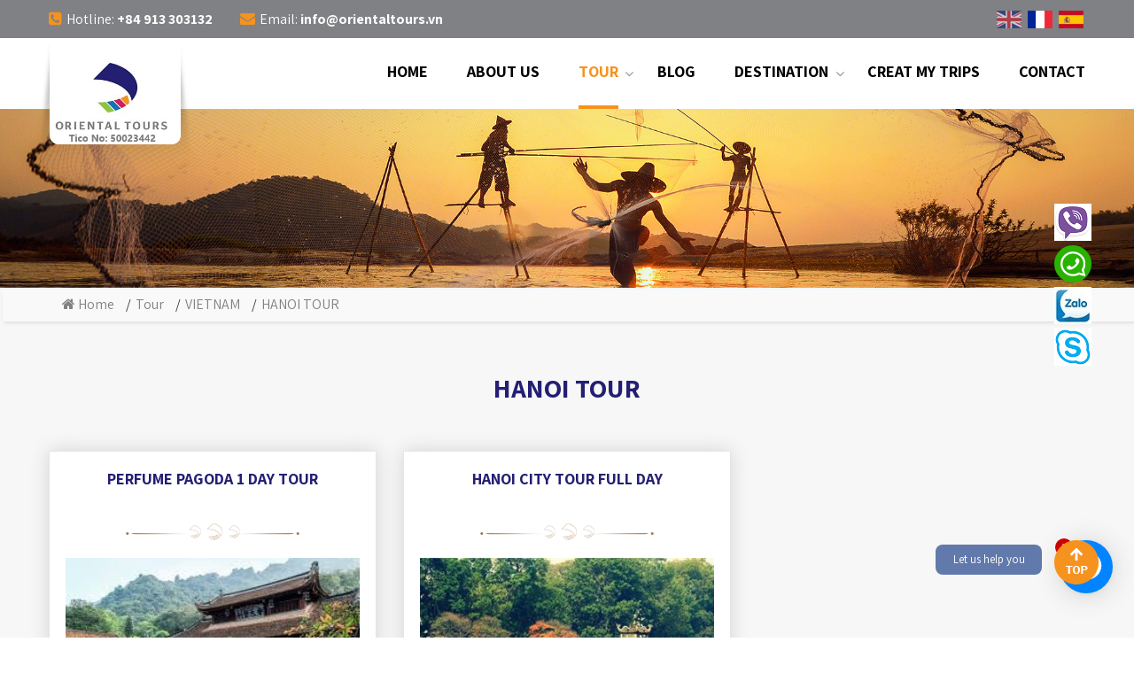

--- FILE ---
content_type: text/html; charset=utf-8
request_url: http://orientaltours.vn/hanoi-tour.htm
body_size: 54117
content:


<!DOCTYPE html>
<html xmlns="http://www.w3.org/1999/xhtml" debug="true" lang="vi">
<head><title>
	HANOI TOUR
</title>
<link rel="canonical" href="http://orientaltours.vn/hanoi-tour.htm" />
<meta name="keywords" content="HANOI TOUR" />
<meta name="description" content="" />
<meta property="og:title" content="HANOI TOUR" />
<meta property="og:type" content="article" />
<meta property="og:url" content="http://orientaltours.vn/hanoi-tour.htm" />
<meta property="og:image" content="http://orientaltours.vn/pic/Tour/chua-mot-_636808338494308312_HasThumb.jpg" />
<meta property="og:description" content="" />
<link rel="Shortcut icon" href="http://orientaltours.vn/pic/SystemWebsite/FINAL-VOT-Logo2636815210133045654.ico" type="image/x-icon"/><style>.fb-livechat, .fb-widget{display: none}.ctrlq.fb-button, .ctrlq.fb-close{position: fixed; right: 24px; cursor: pointer}.ctrlq.fb-button{z-index: 999; background: url([data-uri]) center no-repeat #0084ff; width: 60px; height: 60px; text-align: center; bottom: 50px; border: 0; outline: 0; border-radius: 60px; -webkit-border-radius: 60px; -moz-border-radius: 60px; -ms-border-radius: 60px; -o-border-radius: 60px; box-shadow: 0 1px 6px rgba(0, 0, 0, .06), 0 2px 32px rgba(0, 0, 0, .16); -webkit-transition: box-shadow .2s ease; background-size: 80%; transition: all .2s ease-in-out}.ctrlq.fb-button:focus, .ctrlq.fb-button:hover{transform: scale(1.1); box-shadow: 0 2px 8px rgba(0, 0, 0, .09), 0 4px 40px rgba(0, 0, 0, .24)}.fb-widget{background: #fff; z-index: 1000; position: fixed; width: 360px; height: 435px; overflow: hidden; opacity: 0; bottom: 0; right: 24px; border-radius: 6px; -o-border-radius: 6px; -webkit-border-radius: 6px; box-shadow: 0 5px 40px rgba(0, 0, 0, .16); -webkit-box-shadow: 0 5px 40px rgba(0, 0, 0, .16); -moz-box-shadow: 0 5px 40px rgba(0, 0, 0, .16); -o-box-shadow: 0 5px 40px rgba(0, 0, 0, .16)}.fb-credit{text-align: center; margin-top: 8px}.fb-credit a{transition: none; color: #bec2c9; font-family: Helvetica, Arial, sans-serif; font-size: 12px; text-decoration: none; border: 0; font-weight: 400}.ctrlq.fb-overlay{z-index: 0; position: fixed; height: 100vh; width: 100vw; -webkit-transition: opacity .4s, visibility .4s; transition: opacity .4s, visibility .4s; top: 0; left: 0; background: rgba(0, 0, 0, .05); display: none}.ctrlq.fb-close{z-index: 4; padding: 0 6px; background: #365899; font-weight: 700; font-size: 11px; color: #fff; margin: 8px; border-radius: 3px}.ctrlq.fb-close::after{content: "X"; font-family: sans-serif}.bubble{width: 20px; height: 20px; background: #c00; color: #fff; position: absolute; z-index: 999999999; text-align: center; vertical-align: middle; top: -2px; left: -5px; border-radius: 50%;}.bubble-msg{width: 120px; left: -140px; top: 5px; position: relative; background: rgba(59, 89, 152, .8); color: #fff; padding: 5px 8px; border-radius: 8px; text-align: center; font-size: 13px;}</style><div class="fb-livechat"> <div class="ctrlq fb-overlay"></div><div class="fb-widget"> <div class="ctrlq fb-close"></div><div class="fb-page" data-href="https://www.facebook.com/orientaltours.vn" data-tabs="messages" data-width="360" data-height="400" data-small-header="true" data-hide-cover="true" data-show-facepile="false"> </div><div class="fb-credit"> <a href="https://chanhtuoi.com" target="_blank">Powered by Chanhtuoi</a> </div><div id="fb-root"></div></div><a href="https://m.me/orientaltours.vn" title="Gửi tin nhắn cho chúng tôi qua Facebook" class="ctrlq fb-button"> <div class="bubble">1</div><div class="bubble-msg">Let us help you</div></a></div><script src="https://connect.facebook.net/en_US/sdk.js#xfbml=1&version=v2.9"></script><script src="https://ajax.googleapis.com/ajax/libs/jquery/2.1.3/jquery.min.js"></script><script>$(document).ready(function(){function detectmob(){if( navigator.userAgent.match(/Android/i) || navigator.userAgent.match(/webOS/i) || navigator.userAgent.match(/iPhone/i) || navigator.userAgent.match(/iPad/i) || navigator.userAgent.match(/iPod/i) || navigator.userAgent.match(/BlackBerry/i) || navigator.userAgent.match(/Windows Phone/i) ){return true;}else{return false;}}var t={delay: 125, overlay: $(".fb-overlay"), widget: $(".fb-widget"), button: $(".fb-button")}; setTimeout(function(){$("div.fb-livechat").fadeIn()}, 8 * t.delay); if(!detectmob()){$(".ctrlq").on("click", function(e){e.preventDefault(), t.overlay.is(":visible") ? (t.overlay.fadeOut(t.delay), t.widget.stop().animate({bottom: 0, opacity: 0}, 2 * t.delay, function(){$(this).hide("slow"), t.button.show()})) : t.button.fadeOut("medium", function(){t.widget.stop().show().animate({bottom: "30px", opacity: 1}, 2 * t.delay), t.overlay.fadeIn(t.delay)})})}});</script>


<style>
.body-tour-main{
    padding-bottom: 180px;
}
.emptyresult{
padding: 0px 15px !important;
    font-family: 'Roboto';
    font-size: 15px;
}
.body-blog-main .wp-blog-main .wp-list-blog .item .box-info .des {
        min-height: 118px;
    display: -webkit-box;
    -webkit-box-orient: vertical;
    -webkit-line-clamp: 5;
    overflow: hidden;
}
.body-blog-main .wp-blog-main .wp-list-blog .item .box-info .title a{
min-height: 71px;
display: -webkit-box;
    -webkit-box-orient: vertical;
    -webkit-line-clamp: 2;
    overflow: hidden;
}
#footer .copyright span:nth-child(2) {
display: none;
}
</style><meta name="MobileOptimized" content="device-width" /><meta content="width=device-width, initial-scale=1.0, maximum-scale=1.0, user-scalable=0" name="viewport" /><meta charset="utf-8" />
    <script type="text/javascript">
        var webUrl = "http://orientaltours.vn/";
        var weburl = webUrl;
        if (document.URL.indexOf("www.") > -1) window.location = document.URL.replace("www.", "");
    </script>

    <!--CSS-->
    <link href="/themes/themes01/assets/css/bootstrap/css/bootstrap.min.css" rel="stylesheet" /><link href="/themes/themes01/assets/css/fontawesome/css/font-awesome.min.css" rel="stylesheet" /><link href="/themes/themes01/assets/css/main.min.css" rel="stylesheet" /><link href="/themes/themes01/assets/css/khungAnh.css" rel="stylesheet" /><link href="/themes/themes01/assets/css/hover/hover-min.css" rel="stylesheet" /><link href="/themes/themes01/assets/css/font-face.css" rel="stylesheet" /><link href="/themes/themes01/assets/css/responsive.min.css" rel="stylesheet" /><link href="/themes/themes01/assets/css/slick/slick.css" rel="stylesheet" /><link href="/themes/themes01/assets/css/slick/slick-theme.css" rel="stylesheet" /><link rel="stylesheet" href="//code.jquery.com/ui/1.12.1/themes/base/jquery-ui.css" />
<style>
    :root {
        --color-main: #f6921e;

        --color-sub: #808184;
    }
</style>

    <!--End CSS-->
    
    <!--Js-->
    <script src="/themes/themes01/assets/js/jQuery/jquery-2.2.3.min.js"></script>
    <script src="/themes/themes01/assets/css/bootstrap/js/bootstrap.min.js"></script>
    <script src="/themes/themes01/assets/css/bootstrap/js/bootstrap.bundle.min.js"></script>
    <script src="/themes/themes01/assets/css/slick/slick.min.js"></script>
    <!--jQuery Sticky-->
    <script src="/themes/themes01/assets/js/sticky/jquery.sticky.js"></script>
    <script src="/themes/themes01/assets/js/parallax/parallax.min.js"></script>
    <script src="/themes/themes01/assets/js/jquery.smoothscroll.min.js"></script>
    <script src="/themes/themes01/assets/js/main.js"></script>
    <script src="/themes/themes01/assets/js/owlcarosel/owl.carousel.js"></script>
    <script src="/themes/themes01/assets/css/fancybox/jquery.fancybox.min.js"></script>
    <script src="/themes/themes01/assets/js/tab.js"></script>
    <script src="https://code.jquery.com/ui/1.12.1/jquery-ui.js"></script>
    <script src="/Js_Code/common_code.js"></script>
    <!--End JS-->
</head>
<body>
    <form name="form1" method="post" action="/hanoi-tour.htm" id="form1">
<div>
<input type="hidden" name="__VIEWSTATE" id="__VIEWSTATE" value="/[base64]/[base64]/[base64]/[base64]/[base64]" />
</div>

<div>

	<input type="hidden" name="__VIEWSTATEGENERATOR" id="__VIEWSTATEGENERATOR" value="CA0B0334" />
</div>
        <div>
            







<header>
    <div class="menu-top">
        <div class="container p-0">
            <div class="clearfix">
                <div class="contact-left-top fl-left">
                    <ul>
                        <li><span class="icon-contact"><i class="fa fa-phone-square"></i></span>Hotline: <strong>+84 913 303132</strong></li>
                        <li><span class="icon-contact"><i class="fa fa-envelope"></i></span>Email: 
                            <strong><a href='mailto:info@orientaltours.vn' title='email'>info@orientaltours.vn</a></strong></li>
                    </ul>
                </div>
                

<div class="contact-right-top fl-right">
    <ul class="fl-right">
        
                <li>
                    <a href="javascript:void(0)" onclick="SetLangDisplay('1')" class='active'>
                        <img alt="Tiếng Anh" class="" src="http://orientaltours.vn/pic/Language/en636783853195050662.png" />
                    </a>
                </li>
            
                <li>
                    <a href="javascript:void(0)" onclick="SetLangDisplay('2')" class=''>
                        <img alt="Tiếng Pháp" class="" src="http://orientaltours.vn/pic/Language/fran636783853351517491.png" />
                    </a>
                </li>
            
                <li>
                    <a href="javascript:void(0)" onclick="SetLangDisplay('3')" class=''>
                        <img alt="Tiếng Tây Ban Nha" class="" src="http://orientaltours.vn/pic/Language/ger636783853589675725.png" />
                    </a>
                </li>
            
    </ul>
</div>


<script type="text/javascript">
    function SetLangDisplay(langId) {
        setCookie('LanguageIdDisplay', langId, '3', '/', '', '');
        window.location = '/';
    }
</script>

            </div>
        </div>
    </div>
    <div id="wp-main-menu">
        <div class="container p-0">
            <div class="menu-button"></div>
            <div class="row">
                <div class="col-xl-2">
                    


<div class="main-logo">
    <a target='_blank' title='Logo' href='/'><img alt="Logo" src="http://orientaltours.vn/pic/banner/log_63678_638744531620688479.jpg" /></a>
</div>

                </div>
                <div class="col-xl-10">
                    




<ul id="menu" class="main-menu clearfix">
    
<li >
    <a  href='/'  title='Home'>Home
    </a>
</li>
<li >
    <a  href='http://orientaltours.vn/gioi-thieu.htm'  title='About Us'>About Us
    </a>
</li>
<li class='mega'>
    <a  href='http://orientaltours.vn/tour.htm'  title='Tour'>Tour
    </a><ul>
<li>
    <div class='item'>
        <div class='khungAnh'>
            <a href='http://orientaltours.vn/joint-tours-2023.htm' title='Joint tours 2023' class='khungAnhCrop'>
                <img alt="Joint tours 2023" class="" src="http://orientaltours.vn/pic/Menu/tour-hl636783868897821572.jpg" />
                <div class='info-overlay'>Joint tours 2023</div>
            </a>
        </div>
    </div>
</li>

<li>
    <div class='item'>
        <div class='khungAnh'>
            <a href='vietnam-tour.htm' title='VIET NAM' class='khungAnhCrop'>
                <img alt="VIET NAM" class="" src="http://orientaltours.vn/pic/Menu/halong636816094217512393.jpg" />
                <div class='info-overlay'>VIET NAM</div>
            </a>
        </div>
    </div>
</li>

<li>
    <div class='item'>
        <div class='khungAnh'>
            <a href='http://orientaltours.vn/laos-tours.htm' title='LAOS' class='khungAnhCrop'>
                <img alt="LAOS" class="" src="http://orientaltours.vn/pic/Menu/tour-hl-2636783869076235755.jpg" />
                <div class='info-overlay'>LAOS</div>
            </a>
        </div>
    </div>
</li>

<li>
    <div class='item'>
        <div class='khungAnh'>
            <a href='http://orientaltours.vn/cambodia-tours.htm' title='CAMBODIA' class='khungAnhCrop'>
                <img alt="CAMBODIA" class="" src="http://orientaltours.vn/pic/Menu/tour-hl-3636783869145675345.jpg" />
                <div class='info-overlay'>CAMBODIA</div>
            </a>
        </div>
    </div>
</li>

<li>
    <div class='item'>
        <div class='khungAnh'>
            <a href='http://orientaltours.vn/indo-combination.htm' title='Indochina combination' class='khungAnhCrop'>
                <img alt="Indochina combination" class="" src="http://orientaltours.vn/pic/Menu/tour-hl-12636783869224907597.jpg" />
                <div class='info-overlay'>Indochina combination</div>
            </a>
        </div>
    </div>
</li>
</ul>
</li>
<li >
    <a  href='http://orientaltours.vn/tin-tuc.htm'  title='Blog'>Blog
    </a>
</li>
<li >
    <a  href='http://orientaltours.vn/destination.htm'  title='Destination'>Destination
    </a><ul>
<li>
    <a  title='Vietnam' href='vietnam-1.htm' >Vietnam</a>
    
</li>

<li>
    <a  title='Laos' href='http://orientaltours.vn/laos-1.htm' >Laos</a>
    
</li>

<li>
    <a  title='Cambodia ' href='http://orientaltours.vn/cambodia-1.htm' >Cambodia </a>
    
</li>
</ul>
</li>
<li >
    <a  href='/book-tour.htm'  title='Creat my trips'>Creat my trips
    </a>
</li>
<li >
    <a  href='http://orientaltours.vn/lien-he.htm'  title='Contact'>Contact
    </a>
</li>
</ul>


<script type="text/javascript">
    //Script đánh dấu menu hiện tại theo modul (chỉ đúng cho trường hợp menu dẫn tới trang chính modul)
    var cRewrite = "tour";
    var cHrefInUrl = XuLyLink(document.URL);

    jQuery("#menu li").removeClass("active");
    jQuery("#menu li a").each(function () {
        var href = jQuery(this).attr("href");
        if (href) {
            href = XuLyLink(href);
            if (cHrefInUrl == "book-tour" || cHrefInUrl == "destinations") {
                if(href === cHrefInUrl)
                    jQuery(this).addClass("active");
            }
            else if (href === cHrefInUrl || href === cRewrite)
                jQuery(this).addClass("active");
        }
    });

    function XuLyLink(href) {
        if (href.lastIndexOf("/") > -1)
            href = href.substring(href.lastIndexOf("/") + 1);

        if (href.lastIndexOf(".") > -1)
            href = href.substring(0, href.lastIndexOf("."));
        if (href === "/") href = "";

        return href;
    }
</script>

                </div>
            </div>
        </div>
    </div>
</header>
<style>
    .menu-top .contact-left-top ul li a {text-decoration: none;color: white}
</style>




<div class="banner">
    
<div class='khungAnh'>
    <a class='khungAnhCrop' href='javascript:void(0)' target='_blank' title='banner'>
        <img alt='banner' src='http://orientaltours.vn/pic/banner/banne_636783946813443426.jpg' />
    </a>
</div>

</div>





<div class="body-tour-main" style="background: #f7f7f7;">
    



<div class="breadcrumb-post">
    <div class="container">
        <nav aria-label="breadcrumb">
            <ol class="breadcrumb">
                <li class="breadcrumb-item"><a href="/" title="Home"><i class="fa fa-home"></i>Home</a></li>
                <li class='breadcrumb-item'><a href='http://orientaltours.vn/tour.htm' title='Tour'>Tour</a></li><li class='breadcrumb-item'><a href='http://orientaltours.vn/vietnam-tour.htm' title='VIETNAM'>VIETNAM</a></li><li class='breadcrumb-item'><a href='http://orientaltours.vn/hanoi-tour.htm' title='HANOI TOUR'>HANOI TOUR</a></li>
            </ol>
        </nav>
    </div>
</div>

    <div class="list-tour-main">
        <h2 class="big-title">HANOI TOUR</h2>
        <p class="text-intro">
            
        </p>
        <div class="wp-content-part-main">
            <div class="container clear-padding">
                <div class="row">
                    
<div class='col-xl-4 col-md-4 col-sm-6'>
    <div class='item'>
        <h2 class='title'><a href='http://orientaltours.vn/perfume-pagoda-1-day-tour.htm' title='PERFUME PAGODA 1 DAY TOUR '>PERFUME PAGODA 1 DAY TOUR </a></h2>
        <span class='line'></span>
        <div class='khungAnh'>
            <a class='khungAnhCrop' href='http://orientaltours.vn/perfume-pagoda-1-day-tour.htm' title='PERFUME PAGODA 1 DAY TOUR '>
                <img alt="PERFUME PAGODA 1 DAY TOUR " class="" src="http://orientaltours.vn/pic/Tour/chua-huon_636814203084698595_HasThumb_Thumb.jpg" />
            </a>
        </div>
        <div class='des'>
            <p>Perfume Pagoda is 60 km south from Hanoi. This is the biggest pagoda complex in Vietnam, hosting the Perfume Festival (a Buddhist event that lasts from the first to the third month of the lunar calendar). All year round, you can enjoy marvelous scenery along the Yen River as well as the historical grandeur of the pagoda complex. On the way, if you fancy an invigorating work-out, you can row the boat yourself.</p>
        </div>
        <a href='http://orientaltours.vn/perfume-pagoda-1-day-tour.htm' title='View Detail' class='view-detail'>View Detail <i class='fa fa-angle-right'></i></a>
    </div>
</div>

<div class='col-xl-4 col-md-4 col-sm-6'>
    <div class='item'>
        <h2 class='title'><a href='http://orientaltours.vn/hanoi-city-tour-full-day.htm' title='HANOI CITY TOUR FULL DAY'>HANOI CITY TOUR FULL DAY</a></h2>
        <span class='line'></span>
        <div class='khungAnh'>
            <a class='khungAnhCrop' href='http://orientaltours.vn/hanoi-city-tour-full-day.htm' title='HANOI CITY TOUR FULL DAY'>
                <img alt="HANOI CITY TOUR FULL DAY" class="" src="http://orientaltours.vn/pic/Tour/thap-ru_636796178434081918_HasThumb_Thumb.jpg" />
            </a>
        </div>
        <div class='des'>
            <p>Hanoi, the capital of Vietnam since the 11th century, dazzles visitors its unique blend of oriental lifestyle, French colonial architecture, tree-lined boulevards and peaceful lakes. Still retaining a charming air from its colonial days, visitors are often impressed with the quietness and subtle beauty of Hanoi. With nearly 1000 years old, Hanoi has many temples and ancient sacred landscape.  Let’s watch the beauty of Hanoi with Hanoi city tour.</p>
        </div>
        <a href='http://orientaltours.vn/hanoi-city-tour-full-day.htm' title='View Detail' class='view-detail'>View Detail <i class='fa fa-angle-right'></i></a>
    </div>
</div>

                </div>
                <div class="pagination-post text-center">
                    
                    <script>
                        $(".SplitPages .dau").html('<i class="fa fa-angle-left"></i> Previous Page');
                        $(".SplitPages .cuoi").html('Next Page <i class="fa fa-angle-right"></i>');
                        $(".SplitPages .truoc").html('<i class="fa fa-angle-left"></i>');
                        $(".SplitPages .sau").html('<i class="fa fa-angle-right"></i>');
                    </script>
                </div>
                
            </div>
        </div>
        <div class="bg1">
            <img src="../../../../themes/themes01/assets/css/images/nguoi-dan.png" />
        </div>
        <div class="bg2">
            <img src="../../../../themes/themes01/assets/css/images/ganhhang.png" />
        </div>
    </div>
    
</div>










<footer id="footer">
    <div class="container">
        <div class="form-support">
            <div id="form_ft" class="row">
                <div class="col-xl-3">
                    <h2 class="big-title">Customer support</h2>
                    <div class="text-intro">Calling staff free consultation after registration. Get the latest deals</div>
                </div>
                <div class="col-xl-4 col-sm-6 p-0">
                    <div class="form">
                        <div class="item">
                            <i class="fa fa-user" aria-hidden="true"></i>
                            <input id="tbHoTenft" type="text" class="required" placeholder="Name">
                        </div>
                        <div class="item">
                            <i class="fa fa-phone" aria-hidden="true"></i>
                            <input id="tbPhoneft" type="text" class="required" placeholder="Phone">
                        </div>
                        <div class="item">
                            <i class="fa fa-envelope" aria-hidden="true"></i>
                            <input id="tbEmailft" type="text" class="required" placeholder="Email">
                        </div>
                    </div>
                </div>
                <div class="col-xl-5 col-sm-6 p-1">
                    <div class="form">
                        <div class="item">
                            <i class="fa fa-pencil" aria-hidden="true"></i>
                            <textarea id="tbNoiDungft" placeholder="Notes"></textarea>
                        </div>
                        <div class="item">
                            <a onclick="SendContact1()" href="javascript:void(0)" title="Send" class="btn w100 text-center white">Send</a>
                        </div>
                    </div>
                </div>
            </div>
        </div>
    </div>
    <div class="container">
        <div class="wp-footer">
            <div class="row">
                <div class="col-xl-3">
                    <div class="contact-footer">
                        
<h2 class='title reset'>Let's get social</h2>
<p class='text-intro reset'>Explore our social networks for all things travel</p>
<div class='icon-social'>
<a target='_blank' href='https://www.facebook.com/orientaltours.vn/'>
    <img alt="facebook" class="" src="http://orientaltours.vn/pic/banner/icon-f_636783880918404122.png" />
</a>

<a target='_blank' href='https://www.youtube.com/channel/UCKcdnt9kejuKHYUWNi3m-LQ'>
    <img alt="youtube" class="" src="http://orientaltours.vn/pic/banner/icon-yout_636783881048856188.png" />
</a>

<a target='_blank' href='viber://chat?number=0913303132'>
    <img alt="Viber" class="" src="http://orientaltours.vn/pic/banner/viber-ico_636821329347778271.png" />
</a>

<a target='_blank' href='skype:0913303132?call'>
    <img alt="Skype" class="" src="http://orientaltours.vn/pic/banner/tai-xuon_636821330970641093.png" />
</a>
</div>
                        
<div class='adress'>
    <h2 class='title'>Oriental Tours (Vietnam)</h2>
    <p>Suite 2310, C2 Office Building,                                           119 Tran Duy Hung str., Hanoi - VIETNAM         </p>
    <p>Tel:+ 84.243.628-1988/ +84.243.628-1989</p>
    <p>Email: info@orientaltours.vn</p>
    <p>Website: www.orientaltours.vn</p>
</div>

<div class='adress'>
    <h2 class='title'>Oriental Tours (Canada)</h2>
    <p>Tico No: 50023442 - 222 Spadina Avenue, Unit C7 Toronto, ON M5T 3B3 CANADA</p>
    <p>Tel:+1 (416) 596-8226/ (467) 347-8227</p>
    <p>Email: info@orientaltours.ca</p>
    <p>Website: www.orientaltours.ca</p>
</div>

                    </div>
                </div>
                <div class="col-xl-3">
                    <div class="tripadvisor">
                        <h2 class="title">Tripadvisor</h2>
                        <img src="/themes/themes01/assets/css/images/iframe.png" />
                    </div>
                </div>
                <div class="col-xl-3">
                    



<div class="ethnic-groups">
    <h2 class="title">Ethnic Groups</h2>
    <ul>
        
<li>
    <a  href='http://orientaltours.vn/the-tay-ethnic-group.htm'  title='THE TAY ETHNIC GROUP'><span><i class='fa fa-angle-right'></i></span>THE TAY ETHNIC GROUP
    </a>
</li>
<li>
    <a  href='http://orientaltours.vn/mon-khmer-ethnic-group.htm'  title='MON- KHMER ETHNIC GROUP'><span><i class='fa fa-angle-right'></i></span>MON- KHMER ETHNIC GROUP
    </a>
</li>
<li>
    <a  href='http://orientaltours.vn/viet-muong-ethnic-groups.htm'  title='VIET - MUONG ETHNIC GROUP'><span><i class='fa fa-angle-right'></i></span>VIET - MUONG ETHNIC GROUP
    </a>
</li>
<li>
    <a  href='http://orientaltours.vn/thai-ethnic-group.htm'  title='THAI ETHNIC GROUP'><span><i class='fa fa-angle-right'></i></span>THAI ETHNIC GROUP
    </a>
</li>
<li>
    <a  href='http://orientaltours.vn/bana-ethnic-group.htm'  title='BANA ETHNIC GROUP'><span><i class='fa fa-angle-right'></i></span>BANA ETHNIC GROUP
    </a>
</li>
    </ul>
</div>

                </div>
                <div class="col-xl-3">
                    



<div class="traveler">
    <h2 class="title">For Travelers</h2>
    <ul>
        
<li>
    <a  href='http://orientaltours.vn/vietnam-weather.htm'  title='Vietnam Weather'><span><i class='fa fa-angle-right'></i></span>Vietnam Weather
    </a>
</li>
<li>
    <a  href='http://orientaltours.vn/vietnam-language.htm'  title='Vietnam Language'><span><i class='fa fa-angle-right'></i></span>Vietnam Language
    </a>
</li>
<li>
    <a  href='http://orientaltours.vn/pre-trip-1.htm'  title='Pre-trip'><span><i class='fa fa-angle-right'></i></span>Pre-trip
    </a>
</li>
<li>
    <a  href='http://orientaltours.vn/do-dont-1.htm'  title='Do & Don't'><span><i class='fa fa-angle-right'></i></span>Do & Don't
    </a>
</li>
<li>
    <a  href='http://orientaltours.vn/greeting-in-vietnam.htm'  title='Greeting in Vietnam'><span><i class='fa fa-angle-right'></i></span>Greeting in Vietnam
    </a>
</li>
    </ul>
</div>

                </div>
            </div>
        </div>
    </div>
    <div class="copyright">
        <span>THE ORIENTAL TOURS &amp; ENDLESS DISCOVERY</span>
        <span>
        
            <a class="linkTT" rel="nofollow" target="_blank" href="https://tatthanh.com.vn/" title="Website được thiết kế bởi Tất Thành">
                    <img title="Website được thiết kế bởi Tất Thành" src="/css/Pic/logo-tatthanh.png" />
                    Website được thiết kế bởi Tất Thành
                </a>
                <style>
                    .linkTT {color: #b4b4b4 !important; margin-left: 15px;}
                    .linkTT img {width: 16px; height: 16px; transform: translateY(-2px); margin-right: 3px;}

                    @media(max-width: 1199px) {
                        /*.linkTT {display: block; margin-left: 0; margin-top: -13px;}*/
                    }

                    @media(max-width: 767px) {

                    }
                </style>

        </span>
    </div>
</footer>





<div class="box-icon-fixed">
    
<div class='item'>
    <a target='_blank' href='viber://chat?number=0913303132'>
        <img alt="1" class="" src="http://orientaltours.vn/pic/banner/viber-ico_636821331895063967.png" />
    </a>
</div>

<div class='item'>
    <a target='_blank' href='https://wa.me/0913303132'>
        <img alt="2" class="" src="http://orientaltours.vn/pic/banner/icon-what_636815152551166224.png" />
    </a>
</div>

<div class='item'>
    <a target='_blank' href='https://zalo.me/0913303132'>
        <img alt="3" class="" src="http://orientaltours.vn/pic/banner/zal_636879181499396864.jpg" />
    </a>
</div>

<div class='item'>
    <a target='_blank' href='skype:0904802499?call'>
        <img alt="4" class="" src="http://orientaltours.vn/pic/banner/tai-xuon_636821331491790901.png" />
    </a>
</div>

</div>

<span id="bttop"></span>
<script>
    $(window).scroll(function () {
        if ($(this).scrollTop() >= 500) { $('#bttop').fadeIn(); }
        else { $('#bttop').fadeOut(); }
    });
    $('#bttop').click(function () {
        $('body,html').animate({ scrollTop: 0 }, 800);
    });
</script>

<script type="text/javascript">
    function SendContact1() {
        var obError = undefined;
        $("#form_ft .required").each(function () {
            if (obError == undefined && $(this).val() == '') {
                alert("You must enter the force information before press contact");
                obError = $(this);
                return;
            }
        });
        if (obError != undefined) {
            obError.focus();
            return;
        }
        if (!CheckEmailValue($("#tbEmailft").val())) {
            $("#tbEmailft").focus();
            return;
        }
        var name = $("#tbHoTenft").val();
        var email = $("#tbEmailft").val();
        var phone = $("#tbPhoneft").val();
        var noidung = $("#tbNoiDungft").val();

        loading(true);
        jQuery.ajax({
            url: weburl + "cms/display/ContactUs/Ajax/Ajax.aspx",
            type: "POST",
            dataType: "json",
            data: {
                "action": "SendContact1",
                "name": name,
                "email": email,
                "phone": phone,
                "noidung": noidung
            },
            success: function (res) {
                loading(false);
                if (res[0].toString() == "Success") {
                    ResetAllTextBox("#form_ft");
                    window.location.href = weburl + "success.htm";
                }
            },
            error: function (error) {//Lỗi xảy ra
                loading(false);
                alert('Hệ thống đang bận, bạn vui lòng thử lại sau!');
            }
        });
    };
</script>
        </div>
    </form>
    <script>
        var oldWeburl = 'http://orientaltours.tatthanh.info/'.toLowerCase();
          if (document.URL.toLowerCase().indexOf("localhost") > -1) {
             jQuery("img").each(function () {
                 if (jQuery(this).attr("src").toLowerCase().indexOf(weburl) > -1)
                     jQuery(this).attr("src", jQuery(this).attr("src").toLowerCase().replace(weburl, oldWeburl));

                 if (jQuery(this).attr("src").toLowerCase().indexOf("/pic") == 0)
                     jQuery(this).attr("src", oldWeburl + jQuery(this).attr("src").toLowerCase());
             });
          }
    </script>
</body>
</html>


--- FILE ---
content_type: text/css
request_url: http://orientaltours.vn/themes/themes01/assets/css/main.min.css
body_size: 96872
content:
@import url("global.css");@import url("khungAnh.css");select::-ms-expand{display:none;}#bttop{width:50px;height:50px;background:url("images/TOP.png") no-repeat center;position:fixed;bottom:60px;right:calc((100% - 1200px)/2);cursor:pointer;z-index:99999;}.box-icon-fixed{position:fixed;top:45%;-webkit-transform:translateY(-50%);transform:translateY(-50%);right:calc((100% - 1200px)/2);z-index:9999;}.box-icon-fixed .item{position:relative;display:-webkit-box;display:-ms-flexbox;display:flex;-webkit-box-align:center;-ms-flex-align:center;align-items:center;margin-bottom:5px;width:50px;overflow:hidden;}.menu-top{padding:9px 0;background:var(--color-sub);}.menu-top .contact-left-top{width:50%;}.menu-top .contact-left-top ul{padding:0;margin:0;}.menu-top .contact-left-top ul li{list-style-type:none;font-family:'Assistant';display:inline-block;color:#fff;font-size:16px;margin-right:28px;}.menu-top .contact-left-top ul li .icon-contact{color:var(--color-main);font-size:17px;margin-right:5px;}.menu-top .contact-right-top{width:50%;}.menu-top .contact-right-top ul{padding:0;margin:0;}.menu-top .contact-right-top ul li{list-style-type:none;display:inline-block;}.menu-top .contact-right-top ul li a{text-decoration:none;}.menu-top .contact-right-top ul li a img{width:28px;height:20px;margin:0 2px;}.menu-top .contact-right-top ul li a:hover img{opacity:.6;transition:.5s all;}.menu-top .contact-right-top ul li a.active img{opacity:.6;}#wp-main-menu{height:80px;background:#fff;position:relative;}#wp-main-menu .container .row{margin-left:-30px;margin-right:-15px;}#wp-main-menu .main-logo{width:178px;height:150px;position:absolute;background:url("images/bg-logo.png") no-repeat center;z-index:999;}#wp-main-menu .main-logo img{padding:20px;max-width:100%;}#wp-main-menu .main-menu{padding:0;margin:0;float:right;}#wp-main-menu .main-menu>li{list-style-type:none;float:left;position:relative;}#wp-main-menu .main-menu>li:last-child>a{margin-right:0;}#wp-main-menu .main-menu>li>a{text-decoration:none;text-transform:uppercase;margin:0 22px;padding:26px 0;font-weight:bold;color:#000;font-size:18px;display:block;border-bottom:4px solid transparent;}#wp-main-menu .main-menu>li a.active{color:var(--color-main);border-bottom:4px solid var(--color-main);}#wp-main-menu .main-menu>li>ul{display:none;position:absolute;top:80px;padding:0;z-index:999;min-width:200px;background:rgba(255,255,255,.95);}#wp-main-menu .main-menu>li>ul>li{list-style-type:none;width:100%;}#wp-main-menu .main-menu>li>ul>li>a{text-decoration:none;padding:8px 20px;color:#000;font-size:16px;display:block;border-bottom:1px solid #ececec;}#wp-main-menu .main-menu>li>ul>li>a:hover{background:var(--color-main);color:#fff;transition:.4s all;}#wp-main-menu .main-menu>li:hover>a{color:var(--color-main);border-bottom:4px solid var(--color-main);transition:.5s ease;}#wp-main-menu .main-menu>li:hover>ul{display:block;}#wp-main-menu .main-menu>li.mega{position:static;}#wp-main-menu .main-menu>li.mega:before{display:none;}#wp-main-menu .main-menu>li.mega>a{position:relative;}#wp-main-menu .main-menu>li.mega>a:before{content:'';font-family:FontAwesome;color:#999;font-size:16px;position:absolute;right:-17px;top:52%;font-weight:normal;transform:translateY(-50%);}#wp-main-menu .main-menu>li.mega>ul{left:10%;padding:17px 17px 11px 17px;box-shadow:0 0 15px #d8d8d8;}#wp-main-menu .main-menu>li.mega>ul>li{width:auto;display:inline-block;}#wp-main-menu .main-menu>li.mega>ul>li .item{width:120px;height:90px;margin-right:13px;}#wp-main-menu .main-menu>li.mega>ul>li .item .khungAnh:before{padding-bottom:calc(90/120*100%);}#wp-main-menu .main-menu>li.mega>ul>li .item .khungAnh .info-overlay{position:absolute;left:0;right:0;background:rgba(0,0,0,.47);text-transform:uppercase;font-weight:bold;text-decoration:none;color:#fff;font-size:16px;z-index:9;top:0;bottom:0;display:flex;align-items:center;justify-content:center;}#wp-main-menu .main-menu>li.mega>ul>li:last-child .item{margin-right:0;}#wp-main-menu .main-menu>li.mega>ul>li:hover .item .info-overlay{color:var(--color-main);transition:.5s ease;}#wp-main-menu .main-menu li.has-sub:before{content:'';font-family:FontAwesome;color:#999;font-size:16px;position:absolute;right:4px;top:50%;transform:translateY(-50%);}#slider-home .main-slider-home{margin-bottom:0 !important;}#slider-home .main-slider-home .slick-dots{text-align:center;bottom:20px;right:0;}#slider-home .main-slider-home .slick-dots li{margin:0;}#slider-home .main-slider-home .slick-dots li button:before{background:transparent;width:11px;height:11px;content:'';opacity:1;border-radius:50%;border:1px solid #fff;}#slider-home .main-slider-home .slick-dots li.slick-active button:before{background:#fff;width:11px;height:11px;content:'';opacity:1;border-radius:50%;}#slider-home .main-slider-home .slick-next{right:15%;width:29px;height:46px;display:block;background:rgba(0,0,0,.39);}#slider-home .main-slider-home .slick-next:before{content:'';font-family:FontAwesome;color:#fff;font-size:20px;font-weight:bold;}#slider-home .main-slider-home .slick-next:hover{background:rgba(246,146,30,.44);transition:.5s all;}#slider-home .main-slider-home .slick-prev{left:15%;z-index:99;width:29px;height:46px;display:block;background:rgba(0,0,0,.39);}#slider-home .main-slider-home .slick-prev:before{content:'';font-family:FontAwesome;color:#fff;font-size:20px;font-weight:bold;}#slider-home .main-slider-home .slick-prev:hover{background:rgba(246,146,30,.44);transition:.5s all;}#slider-home .main-slider-home .item-slider-home .khungAnh:before{padding-bottom:30.52632%;}#slider-home .main-slider-home .item-slider-home .khungAnh .khungAnhCrop{border:none;}#slider-home .main-slider-home .item-slider-home .khungAnh .khungAnhCrop:hover img{-webkit-transform:translate(-50%,-50%) scale(1);-moz-transform:translate(-50%,-50%) scale(1);-o-transform:translate(-50%,-50%) scale(1);transform:translate(-50%,-50%) scale(1);}#slider-home .main-slider-home .item-slider-home .khungAnh img.mb{display:none;}.box-search-tour{padding:10px 0;background:#e9e9e9;}.box-search-tour .wp-search-tour{max-width:958px;margin:0 auto;}.box-search-tour .wp-search-tour .input-1{margin-right:5px;width:458px;float:left;}.box-search-tour .wp-search-tour .input-1 input{width:100%;border:1px solid #d2d2d2;border-radius:3px;padding:6px 16px;font-size:16px;}.box-search-tour .wp-search-tour .input-1 input::-webkit-input-placeholder{color:#333;}.box-search-tour .wp-search-tour .input-2{margin-right:10px;width:272px;float:left;}.box-search-tour .wp-search-tour .input-2 select::-ms-expand{display:none;}.box-search-tour .wp-search-tour .input-2 .type-of-tour{width:100%;border:1px solid #d2d2d2;border-radius:3px;padding:6px 16px;font-size:16px;color:#333;-webkit-appearance:none;background-image:url("images/select-option.png");background-position:98%;background-repeat:no-repeat;cursor:pointer;outline:0;background-color:#fff;}.box-search-tour .wp-search-tour .button-3{width:209px;float:left;}.box-search-tour .wp-search-tour .button-3 a{color:#fff;font-family:Assistant;font-size:18px;line-height:24px;display:inline-block;padding:5px 0 5px 0;text-decoration:none;background:var(--color-main);font-weight:700;text-transform:uppercase;text-align:center;width:100%;border-radius:3px;border:1px solid var(--color-main);}.box-search-tour .wp-search-tour .button-3 a:hover{background:#fff;color:var(--color-main);transition:.5s all;}#our-favorites{background:url("images/bg-tour-home.png") no-repeat center;background-size:contain;height:645px;padding-top:60px;}@media screen and (min-width:1200px) and (max-width:1366px){#our-favorites{background-size:cover;}}@media screen and (min-width:1400px) and (max-width:1600px){#our-favorites{background-size:cover;}}#our-favorites .big-title{margin:0;text-align:center;font-size:30px;font-weight:bold;color:#241f73;padding-bottom:15px;text-transform:uppercase;}@media screen and (min-width:1400px) and (max-width:1600px){#our-favorites .big-title{font-size:35px;}}#our-favorites .text-intro{text-align:center;font-size:17px;margin:0;color:#241f73;padding-bottom:50px;}#our-favorites .wp-content-our-favorites>.container>.row>.col-xl-2{-ms-flex:0 0 20%;flex:0 0 20%;max-width:20%;padding:0 10px;}#our-favorites .wp-content-our-favorites>.container>.row>.col-xl-2 .item{background:#fff;border:1px solid #e5e5e5;padding:10px;box-shadow:0 0 20px #d4d4d4;}#our-favorites .wp-content-our-favorites>.container>.row>.col-xl-2 .item .title{margin:0;}#our-favorites .wp-content-our-favorites>.container>.row>.col-xl-2 .item .title a{color:#241f73;font-family:Assistant;font-size:18px;line-height:22px;display:block;padding:2px 0 15px 0;text-decoration:none;text-transform:uppercase;text-align:center;font-weight:700;min-height:61px;display:flex;justify-content:center;align-items:center;}#our-favorites .wp-content-our-favorites>.container>.row>.col-xl-2 .item .line{background:url("images/bg-line.png") no-repeat center;height:20px;display:block;margin-bottom:10px;}#our-favorites .wp-content-our-favorites>.container>.row>.col-xl-2 .item .khungAnh:before{padding-bottom:62.62626%;}#our-favorites .wp-content-our-favorites>.container>.row>.col-xl-2 .item .khungAnh .khungAnhCrop{border:none;}#our-favorites .wp-content-our-favorites>.container>.row>.col-xl-2 .item .khungAnh .khungAnhCrop:hover img{-webkit-transform:translate(-50%,-50%) scale(1);-moz-transform:translate(-50%,-50%) scale(1);-o-transform:translate(-50%,-50%) scale(1);transform:translate(-50%,-50%) scale(1);}#our-favorites .wp-content-our-favorites>.container>.row>.col-xl-2 .item .des{margin-top:10px;font-size:16px;height:115px;overflow:hidden;color:var(--color-sub);}#our-favorites .wp-content-our-favorites>.container>.row>.col-xl-2 .item .des p{margin:0;}#our-favorites .wp-content-our-favorites>.container>.row>.col-xl-2 .item .view-detail{margin:0 auto;margin-top:25px;margin-bottom:9px;width:129px;height:30px;background:url(/pic_css/bg-viewdetail.png) no-repeat center;color:#fff;font-family:Assistant;font-size:16px;line-height:24px;display:block;padding:3px 0 0 0;text-decoration:none;text-align:center;}#contact-now .wp-contact-now .khungAnh:before{padding-bottom:24.63158%;}#contact-now .wp-contact-now .khungAnh .khungAnhCrop{border:none;}#contact-now .wp-contact-now .khungAnh .khungAnhCrop:hover img{-webkit-transform:translate(-50%,-50%) scale(1);-moz-transform:translate(-50%,-50%) scale(1);-o-transform:translate(-50%,-50%) scale(1);transform:translate(-50%,-50%) scale(1);}@media screen and (max-width:676px){#contact-now .wp-contact-now .khungAnh:before{padding-bottom:59.0625%;}#contact-now .wp-contact-now .khungAnh .khungAnhCrop{border:none;}#contact-now .wp-contact-now .khungAnh .khungAnhCrop:hover img{-webkit-transform:translate(-50%,-50%) scale(1);-moz-transform:translate(-50%,-50%) scale(1);-o-transform:translate(-50%,-50%) scale(1);transform:translate(-50%,-50%) scale(1);}}@media screen and (max-width:676px){#contact-now .wp-contact-now .khungAnh img.banner-pc{display:none;}}#contact-now .wp-contact-now .khungAnh img.banner-mb{display:none;}@media screen and (max-width:676px){#contact-now .wp-contact-now .khungAnh img.banner-mb{display:block;}}#contact-now .wp-contact-now .khungAnh:after{content:"";display:block;z-index:9;height:300px;width:100%;position:absolute;bottom:0;left:0;right:0;background-image:linear-gradient(to top,rgba(0,0,0,.8) 0%,transparent 100%);}@media screen and (max-width:676px){#contact-now .wp-contact-now .khungAnh:after{height:90px;}}#contact-now .wp-contact-now .khungAnh .box-info{position:absolute;z-index:99;bottom:40px;left:0;right:0;}@media screen and (max-width:676px){#contact-now .wp-contact-now .khungAnh .box-info{bottom:20px;}}#contact-now .wp-contact-now .khungAnh .box-info .big-title{font-size:60px;line-height:92px;color:#fff;text-align:center;}#contact-now .wp-contact-now .khungAnh .box-info .control-contact{text-align:center;}#contact-now .wp-contact-now .khungAnh .box-info .control-contact .button-contact-now{background:url("images/bg-button-blue.png") no-repeat center;background-size:contain;text-transform:uppercase;color:#fff;font-size:17px;display:inline-block;text-decoration:none;padding:4px 20px;font-weight:600;}#contact-now .wp-contact-now .khungAnh .box-info .control-contact .button-phone{background:url("images/bg-button-phone.png") no-repeat center;background-size:contain;color:#fff;font-size:18px;display:inline-block;text-decoration:none;padding:4px 20px;font-weight:600;}#tours-by-category{padding-top:50px;padding-bottom:50px;}#tours-by-category a{text-decoration:none;}#tours-by-category .big-title{text-align:center;font-size:30px;font-weight:bold;color:#241f73;padding-bottom:15px;text-transform:uppercase;}@media screen and (min-width:1400px) and (max-width:1600px){#tours-by-category .big-title{font-size:35px;}}#tours-by-category .text-intro{text-align:center;font-size:17px;color:#241f73;padding-bottom:30px;padding-left:248px;padding-right:248px;}#tours-by-category .wp-tour-category .item{margin-bottom:20px;width:25%;float:left;padding:0 10px;}#tours-by-category .wp-tour-category .item:nth-child(6n+1){width:50%;float:left;padding:0 10px;}#tours-by-category .wp-tour-category .item:nth-child(6n+1) .khungAnh:before{padding-bottom:calc(355/575*100%);}#tours-by-category .wp-tour-category .item:nth-child(6n+5){width:50%;float:left;padding:0 10px;}#tours-by-category .wp-tour-category .item:nth-child(6n+5) .khungAnh:before{padding-bottom:calc(355/575*100%);}#tours-by-category .wp-tour-category .item .khungAnh:before{padding-bottom:calc(355/277*100%);}#tours-by-category .wp-tour-category .item .box-info{position:absolute;bottom:0;left:0;width:100%;text-align:center;max-height:100px;z-index:9;text-decoration:none;font-weight:600;font-size:20px;line-height:60px;color:#fff;text-transform:uppercase;}#tours-by-category .wp-tour-category .item .box-info i{margin-left:10px;}#blog-home{background:#edeef1;padding-top:60px;padding-bottom:180px;}#blog-home>.container>.row>.col-xl-4{padding-left:15px;}#blog-home .big-title{text-align:center;font-size:30px;text-transform:uppercase;font-weight:bold;color:#241f73;padding-bottom:15px;}@media screen and (min-width:1400px) and (max-width:1600px){#blog-home .big-title{font-size:35px;}}#blog-home .text-intro{text-align:center;font-size:17px;color:#241f73;padding-bottom:25px;padding-left:248px;padding-right:248px;}#blog-home .blog-main-left .item{width:46%;float:left;margin:0 15px;box-shadow:0 0 20px #d4d4d4;}#blog-home .blog-main-left .item .khungAnh:before{padding-bottom:62.7027%;}#blog-home .blog-main-left .item .khungAnh .khungAnhCrop{border:none;}#blog-home .blog-main-left .item .khungAnh .khungAnhCrop:hover img{-webkit-transform:translate(-50%,-50%) scale(1);-moz-transform:translate(-50%,-50%) scale(1);-o-transform:translate(-50%,-50%) scale(1);transform:translate(-50%,-50%) scale(1);}#blog-home .blog-main-left .item .khungAnh .created-date{width:62px;height:50px;position:absolute;bottom:0;left:0;z-index:999;background:var(--color-main);padding:4px 10px;}#blog-home .blog-main-left .item .khungAnh .created-date .year{border-bottom:1px solid #fff;color:#fff;font-size:16px;font-weight:300;}#blog-home .blog-main-left .item .khungAnh .created-date .date{color:#fff;font-size:14px;font-weight:300;}#blog-home .blog-main-left .item .box-info{padding:13px 15px;background:#fff;}@media screen and (min-width:1400px) and (max-width:1600px){#blog-home .blog-main-left .item .box-info{padding:15px;}}#blog-home .blog-main-left .item .box-info .title{margin:0;}#blog-home .blog-main-left .item .box-info .title a{color:var(--color-sub);font-family:Assistant;font-size:18px;line-height:24px;display:block;padding:0 0 10px 0;text-decoration:none;font-weight:bold;}#blog-home .blog-main-left .item .box-info .des{font-size:16px;color:var(--color-sub);display:-webkit-box;-webkit-box-orient:vertical;-webkit-line-clamp:5;overflow:hidden;min-height:120px;}#blog-home .blog-main-left .item .box-info .des p{margin:0;}#blog-home .blog-main-left .item:hover .box-info .title a{color:var(--color-main);transition:.4s all;}#blog-home .blog-main-right{padding:15px 16px;background:#fff;}#blog-home .blog-main-right .item{padding-bottom:20px;}#blog-home .blog-main-right .item:last-child{padding-bottom:0;}#blog-home .blog-main-right .item .khungAnh{width:125px;float:left;}#blog-home .blog-main-right .item .khungAnh:before{padding-bottom:62.4%;}#blog-home .blog-main-right .item .khungAnh .khungAnhCrop{border:none;}#blog-home .blog-main-right .item .khungAnh .khungAnhCrop:hover img{-webkit-transform:translate(-50%,-50%) scale(1);-moz-transform:translate(-50%,-50%) scale(1);-o-transform:translate(-50%,-50%) scale(1);transform:translate(-50%,-50%) scale(1);}@media screen and (min-width:1400px) and (max-width:1600px){#blog-home .blog-main-right .item .khungAnh{width:135px;}}#blog-home .blog-main-right .item .box-info{width:calc(100% - 125px);float:left;padding-left:17px;}@media screen and (min-width:1400px) and (max-width:1600px){#blog-home .blog-main-right .item .box-info{width:calc(100% - 135px);}}#blog-home .blog-main-right .item .box-info .title a{color:var(--color-sub);font-family:Assistant;font-size:16px;line-height:22px;display:block;padding:0 0 0 0;text-decoration:none;font-weight:bold;}#blog-home .blog-main-right .item .box-info .title a:hover{color:var(--color-main);transition:.4s all;}#blog-home .blog-main-right .item:hover .box-info .title a{color:var(--color-main);transition:.4s all;}#footer{background-color:#69696c;background-image:url("images/bg-footer.png");background-repeat:no-repeat;background-size:cover;background-position-y:-120px;}@media screen and (min-width:1200px) and (max-width:1366px){#footer{background-position-y:0;background-position-x:-60px;}}@media screen and (min-width:1400px) and (max-width:1600px){#footer{background-position-y:-15px;background-position-x:0;}}#footer .form-support{padding:55px 65px 55px 40px;background:url(images/bg-form-contact.png) no-repeat;background-size:100% auto;margin-top:-145px;background-position:0;position:absolute;left:50%;transform:translateX(-50%);width:1200px;}#footer .form-support .big-title{font-size:26px !important;line-height:26px;margin-bottom:10px;text-transform:uppercase;color:#fff;font-weight:bold;margin-top:25px;}#footer .form-support .text-intro{font-size:16px !important;color:#fff;}#footer .form-support .form .item{position:relative;margin-bottom:5px;}#footer .form-support .form .item i{color:#999;position:absolute;top:15px;left:20px;}#footer .form-support .form .item input{height:44px;line-height:44px;padding:0 20px 0 40px;border-radius:25px;width:100%;background-color:#fff;border:none;outline:0;}#footer .form-support .form .item textarea{outline:0;resize:none;padding:10px;border-radius:25px;height:84px;line-height:20px;padding:13px 10px 10px 45px;width:100%;color:#999;transition:.4s;border:none;}#footer .form-support .form .item .btn{display:block;text-decoration:none;color:#fff;padding:0 35px;border-radius:25px;text-transform:uppercase;background:var(--color-main);border:solid 1px var(--color-main);-webkit-transition:ease-in-out .5s;transition:ease-in-out .5s;font-size:20px;line-height:46px;font-weight:bold;transform:translateY(-7px);}#footer .form-support .form .item .btn:hover{background:#fff;transition:.5s ease all;color:var(--color-main);}#footer .wp-footer{padding-top:147px;margin-bottom:65px;}#footer .wp-footer>.row>.col-xl-3:nth-child(1){max-width:330px;padding-right:20px;flex:0 0 330px;border-right:1px solid #999a9e;}#footer .wp-footer>.row>.col-xl-3:nth-child(2){max-width:325px;flex:0 0 325px;padding-left:20px;border-right:1px solid #999a9e;}#footer .wp-footer>.row>.col-xl-3:nth-child(3){max-width:255px;flex:0 0 255px;padding:0 20px;}#footer .wp-footer>.row>.col-xl-3:nth-child(4){max-width:255px;flex:0 0 255px;}#footer .wp-footer .contact-footer .title{text-transform:uppercase;font-size:18px;font-weight:bold;color:#fff;}#footer .wp-footer .contact-footer .text-intro{font-size:15px;color:#fff;}#footer .wp-footer .contact-footer .icon-social{margin:15px 0;}#footer .wp-footer .contact-footer .icon-social a{display:inline-block;margin-right:7px;}#footer .wp-footer .contact-footer .icon-social a img{width:43px;height:43px;}#footer .wp-footer .contact-footer .adress{margin-top:15px;}#footer .wp-footer .contact-footer .adress .title{text-transform:uppercase;font-size:18px;font-weight:bold;color:#fff;}#footer .wp-footer .contact-footer .adress p{margin:0;font-size:16px;color:#fff;line-height:22px;}#footer .wp-footer .tripadvisor{margin-top:3px;}#footer .wp-footer .tripadvisor .title{text-transform:uppercase;font-size:18px;font-weight:bold;color:#fff;}#footer .wp-footer .tripadvisor img{margin-top:15px;max-width:100%;}#footer .wp-footer .ethnic-groups .title,#footer .wp-footer .traveler .title{text-transform:uppercase;font-size:18px;font-weight:bold;color:#fff;}#footer .wp-footer .ethnic-groups ul,#footer .wp-footer .traveler ul{padding:0;}#footer .wp-footer .ethnic-groups ul li,#footer .wp-footer .traveler ul li{list-style-type:none;}#footer .wp-footer .ethnic-groups ul li a,#footer .wp-footer .traveler ul li a{display:block;text-decoration:none;font-size:16px;color:#fff;margin:15px 0;}#footer .wp-footer .ethnic-groups ul li a:hover,#footer .wp-footer .traveler ul li a:hover{color:var(--color-main);}#footer .wp-footer .ethnic-groups ul li a i,#footer .wp-footer .traveler ul li a i{margin-right:5px;}#footer .copyright{text-align:center;font-size:16px;color:#b4b4b4;padding-bottom:20px;}#footer .copyright span:nth-child(2){margin-right:25px;}.banner .khungAnh:before{padding-bottom:15.78947%;}.banner .khungAnh .khungAnhCrop{border:none;}.banner .khungAnh .khungAnhCrop:hover img{-webkit-transform:translate(-50%,-50%) scale(1);-moz-transform:translate(-50%,-50%) scale(1);-o-transform:translate(-50%,-50%) scale(1);transform:translate(-50%,-50%) scale(1);}.breadcrumb-post{background:url("images/bg-breadcumb.png") no-repeat;height:45px;background-size:cover;}.breadcrumb-post ol{margin:0;padding-left:0;padding-top:7px;padding-bottom:7px;background:transparent;}.breadcrumb-post ol li a{color:#333;text-decoration:none;font-size:16px;color:var(--color-sub);}.breadcrumb-post ol li a i{margin-right:3px;}.breadcrumb-post ol li a:hover{color:var(--color-main);}.breadcrumb-post .breadcrumb>li+li:before{content:"/";padding:0 5px;color:#333;}.main-about-us{min-height:906px;background:url("images/bg-about-us.png") no-repeat;background-size:cover;}@media screen and (min-width:1200px) and (max-width:1366px){.main-about-us{background-position-x:-190px;}}.main-about-us .breadcrumb-post{background:url("images/bg-breadcumb.png") no-repeat;height:45px;background-size:cover;}.main-about-us .breadcrumb-post ol{margin:0;padding-left:0;padding-top:7px;padding-bottom:7px;background:transparent;}.main-about-us .breadcrumb-post ol li a{color:#333;text-decoration:none;font-size:16px;color:var(--color-sub);}.main-about-us .breadcrumb-post ol li a i{margin-right:3px;}.main-about-us .breadcrumb-post ol li a:hover{color:var(--color-main);}.main-about-us .breadcrumb-post .breadcrumb>li+li:before{content:"/";padding:0 5px;color:#333;}.main-about-us .wp-about-main{padding-top:78px;padding-bottom:71px;}.main-about-us .wp-about-main .big-title{font-size:40px;line-height:40px;color:var(--color-main);font-weight:700;margin-bottom:30px;text-align:center;}.main-about-us .wp-about-main .des{font-size:16px;color:var(--color-sub);padding:0 50px;}.main-about-us .wp-about-main .view-detail{margin:0 auto;margin-top:25px;margin-bottom:40px;width:129px;height:30px;background:url(/pic_css/bg-viewdetail.png) no-repeat center;color:#fff;font-family:Assistant;font-size:16px;line-height:24px;display:block;padding:3px 0 0 0;text-decoration:none;text-align:center;}.main-about-us .wp-about-main .box-media{width:815px;margin:0 auto;position:relative;}.main-about-us .wp-about-main .box-media .khungAnh:before{padding-bottom:56.19632%;}.main-about-us .wp-about-main .box-media .khungAnh .khungAnhCrop{border:none;}.main-about-us .wp-about-main .box-media .khungAnh .khungAnhCrop:hover img{-webkit-transform:translate(-50%,-50%) scale(1);-moz-transform:translate(-50%,-50%) scale(1);-o-transform:translate(-50%,-50%) scale(1);transform:translate(-50%,-50%) scale(1);}.main-about-us .wp-about-main .box-media .khungAnh iframe{width:100%;height:100%;}.main-about-us .wp-about-main .box-media .box-overlay{position:absolute;z-index:2;width:100%;text-align:center;top:40%;}.main-about-us .wp-about-main .box-media .box-overlay .text-intro{padding:0 160px;font-size:30px;font-weight:700;text-align:center;line-height:36px;color:#fff;margin-top:15px;}.wp-list-about{padding-top:93px;}.wp-list-about .item{margin-bottom:50px;}.wp-list-about .item .khungAnh:before{padding-bottom:66.66667%;}.wp-list-about .item .khungAnh .khungAnhCrop{border:none;}.wp-list-about .item .khungAnh .khungAnhCrop:hover img{-webkit-transform:translate(-50%,-50%) scale(1);-moz-transform:translate(-50%,-50%) scale(1);-o-transform:translate(-50%,-50%) scale(1);transform:translate(-50%,-50%) scale(1);}.wp-list-about .item .khungAnh .overlay{position:absolute;top:0;bottom:0;width:100%;z-index:3;background-image:linear-gradient(to top,rgba(230,140,44,0) 0%,#f7812100 100%);}.wp-list-about .item .box-info .title a{color:var(--color-sub);font-family:Assistant;font-size:20px;line-height:24px;display:block;padding:0 0 0 0;text-decoration:none;font-weight:700;margin:15px 0;}.wp-list-about .item .box-info .des{font-size:16px;color:var(--color-sub);display:-webkit-box;-webkit-box-orient:vertical;-webkit-line-clamp:3;overflow:hidden;}.wp-list-about .item:hover .khungAnh .overlay{background-image:linear-gradient(to top,#e68c2c 0%,#f7812100 100%);}.wp-list-about .item:hover .box-info .title a{color:var(--color-main);}.why-choose-us{margin-top:30px;margin-bottom:180px;}.why-choose-us .big-title{font-size:40px;line-height:40px;color:var(--color-main);font-weight:700;margin-bottom:30px;}.why-choose-us>.container>.row>.col-xl-2{flex:0 0 20%;max-width:20%;}.why-choose-us>.container>.row>.col-xl-2 .item-icon .img-icon{width:100%;height:100px;text-align:center;margin-bottom:10px;}.why-choose-us>.container>.row>.col-xl-2 .item-icon .img-icon img{transition:.8s all;}.why-choose-us>.container>.row>.col-xl-2 .item-icon .title a{color:var(--color-sub);font-family:Assistant;font-size:16px;line-height:24px;display:block;padding:0 10px 0 10px;text-decoration:none;text-align:center;}.why-choose-us>.container>.row>.col-xl-2 .item-icon:hover .img-icon img{transform:scale(1.1);transition:.8s all;}.wp-content-about{padding-bottom:150px;background:#f7f7f7;}.wp-content-about .container .row{margin:0;}.wp-content-about .container .row .col-xl-9{flex:0 0 870px;max-width:870px;padding-right:30px;padding-left:0;}@media screen and (min-width:1400px) and (max-width:1600px){.wp-content-about .container .row .col-xl-9{max-width:calc(100% - 300px);}}.wp-content-about .container .row .col-xl-3{flex:0 0 300px;max-width:300px;padding:0;}.wp-content-about .detail-post-content .post-detail-header .big-title{font-weight:700;padding-bottom:15px;margin-top:35px;color:var(--color-main);font-family:Assistant;font-size:40px;line-height:40px;}.wp-content-about .detail-post-content .box-call-service{width:100%;border:1px dashed #f0ca9d;background:#fcefe0;margin-top:25px;padding:23px 25px;}.wp-content-about .detail-post-content .box-call-service .big-title{font-weight:700;color:var(--color-main);font-family:Assistant;font-size:24px;line-height:24px;margin-bottom:20px;}.wp-content-about .detail-post-content .box-call-service .item{width:100%;position:relative;}.wp-content-about .detail-post-content .box-call-service .item input{height:44px;line-height:44px;padding:0 20px;border-radius:25px;width:100%;background-color:#fff;border:none;outline:0;margin-bottom:5px;color:#000;}.wp-content-about .detail-post-content .box-call-service .item i{color:#999;position:absolute;top:15px;right:20px;}.wp-content-about .detail-post-content .box-call-service .item select{border-radius:25px;height:44px;width:100%;border:1px solid #d2d2d2;font-size:16px;-webkit-appearance:none;background-image:url(images/bg-down-contact.png);background-position:98%;background-repeat:no-repeat;cursor:pointer;outline:0;padding-left:20px;color:var(--color-sub);margin-bottom:5px;}.wp-content-about .detail-post-content .box-call-service .item a{display:block;text-decoration:none;text-align:center;color:#fff;padding:0 35px;border-radius:25px;text-transform:uppercase;background:var(--color-main);border:solid 1px var(--color-main);-webkit-transition:ease-in-out .5s;transition:ease-in-out .5s;font-size:20px;line-height:42px;font-weight:bold;width:410px;margin:0 auto;margin-top:10px;}.wp-content-about .detail-post-content .box-call-service .item a:hover{color:var(--color-main);border:1px solid var(--color-main);background:#fff;transition:ease-in-out .5s;}.wp-content-about .detail-post-content .comment-fb{font-weight:700;padding-bottom:30px;margin-top:35px;color:var(--color-main);font-family:Assistant;font-size:24px;line-height:24px;}.wp-content-about .detail-post-content .fb-comments{border:1px solid #d6d8db;padding:15px;border-radius:2px;}@media screen and (max-width:767px){.wp-content-about .detail-post-content .fb-comments span{transform:translateX(-17px);}}.wp-content-about .detail-tour-content .tour-detail-header .big-title{font-weight:700;margin-top:35px;color:var(--color-main);font-family:Assistant;font-size:30px;line-height:40px;}.wp-content-about .detail-tour-content .body-tour-detail{padding:20px 0;}.wp-content-about .detail-tour-content .body-tour-detail .tour-description .main-slider-detail-tour .slide_nav{padding-top:5px;margin-left:-2.5px;}.wp-content-about .detail-tour-content .body-tour-detail .tour-description .main-slider-detail-tour .slide_nav .item{padding-left:2.5px;padding-right:2.5px;outline:0;}.wp-content-about .detail-tour-content .body-tour-detail .tour-description table tr td strong{margin-right:15px;}.wp-content-about .detail-tour-content .body-tour-detail .tour-description .book-tour{display:inline-block;text-decoration:none;text-align:center;color:#fff;padding:0 95px;border-radius:25px;text-transform:uppercase;background:#e68c2c;border:solid 1px #e68c2c;-webkit-transition:ease-in-out .5s;transition:ease-in-out .5s;font-size:20px;line-height:42px;font-weight:bold;margin:0 auto;margin-top:30px;}.wp-content-about .detail-tour-content .body-tour-detail .tour-description .book-tour:hover{background:#fff;color:var(--color-main);border:1px solid var(--color-main);-webkit-transition:ease-in-out .5s;transition:ease-in-out .5s;}.wp-content-about .detail-tour-content .body-tour-detail .main-content-tour{margin-top:50px;}.wp-content-about .detail-tour-content .body-tour-detail .main-content-tour .sticky-wrapper{margin-bottom:25px;}.wp-content-about .detail-tour-content .body-tour-detail .main-content-tour .is-sticky>.menu-tour{width:100% !important;left:0 !important;background:#fff;padding:15px 0;transform:translateX(-15px);}.wp-content-about .detail-tour-content .body-tour-detail .main-content-tour .is-sticky>.menu-tour a:last-child{display:inline-block;}.wp-content-about .detail-tour-content .body-tour-detail .main-content-tour .menu-tour{z-index:999 !important;}.wp-content-about .detail-tour-content .body-tour-detail .main-content-tour .menu-tour a{display:inline-block;width:201px;height:38px;background:url(/themes/themes01/assets/css/images/bg-view-detail.png) no-repeat center;background-size:contain;color:#fff;font-size:16px;line-height:38px;text-decoration:none;text-align:center;text-transform:uppercase;font-weight:700;}.wp-content-about .detail-tour-content .body-tour-detail .main-content-tour .menu-tour a:hover{background:url(/themes/themes01/assets/css/images/bg-view-detail-main.png) no-repeat center;background-size:contain;}.wp-content-about .detail-tour-content .body-tour-detail .main-content-tour .menu-tour a:last-child{display:none;}.wp-content-about .detail-tour-content .body-tour-detail .main-content-tour .menu-tour a.active{display:inline-block;width:201px;height:38px;background:url(/themes/themes01/assets/css/images/bg-view-detail-main.png) no-repeat center;background-size:contain;color:#fff;font-size:16px;line-height:38px;text-decoration:none;text-align:center;text-transform:uppercase;font-weight:700;}.wp-content-about .detail-tour-content .body-tour-detail .main-content-tour .section .title{line-height:24px;font-size:24px;color:var(--color-main);font-weight:700;display:block;margin-bottom:10px;}.wp-content-about .detail-tour-content .body-tour-detail .main-content-tour .section .content{margin-bottom:50px;}.wp-content-about .detail-tour-content .body-tour-detail .main-content-tour .section .content p{margin:0;}.wp-content-about .detail-tour-content .body-tour-detail .main-content-tour .section .content .item{margin-bottom:10px;}.wp-content-about .detail-tour-content .body-tour-detail .main-content-tour .section .content .item .title-item{position:relative;border-top:2px solid #d1d3d7;width:100%;font-size:18px;color:var(--color-sub);padding:10px 0;background:#fff;padding-left:22px;font-weight:600;cursor:pointer;}.wp-content-about .detail-tour-content .body-tour-detail .main-content-tour .section .content .item .title-item:before{content:'';position:absolute;right:22px;top:0;font-size:20px;font-family:FontAwesome;line-height:40px;transition:.5s all;}.wp-content-about .detail-tour-content .body-tour-detail .main-content-tour .section .content .item .active{border-top:2px solid var(--color-main);background:#f1d2b1;color:#333;}.wp-content-about .detail-tour-content .body-tour-detail .main-content-tour .section .content .item .active:before{transform:rotate(180deg);transition:.5s all;}.wp-content-about .detail-tour-content .box-call-service{width:100%;border:1px dashed #f0ca9d;background:#fcefe0;margin-top:25px;padding:23px 25px;}@media screen and (max-width:767px){.wp-content-about .detail-tour-content .box-call-service .col-xl-8 .row>.item{padding:0 10px !important;}}@media screen and (max-width:767px){.wp-content-about .detail-tour-content .box-call-service .col-xl-8 .row .col-xl-6{padding:0 10px !important;}}.wp-content-about .detail-tour-content .box-call-service .big-title{font-weight:700;color:var(--color-main);font-family:Assistant;font-size:24px;line-height:24px;margin-bottom:20px;}.wp-content-about .detail-tour-content .box-call-service .item{width:100%;position:relative;}.wp-content-about .detail-tour-content .box-call-service .item input{height:44px;line-height:44px;padding:0 20px;border-radius:25px;width:100%;background-color:#fff;border:none;outline:0;margin-bottom:5px;color:#000;}.wp-content-about .detail-tour-content .box-call-service .item i{color:#999;position:absolute;top:15px;right:20px;}.wp-content-about .detail-tour-content .box-call-service .item select{border-radius:25px;height:44px;width:100%;border:1px solid #d2d2d2;font-size:16px;-webkit-appearance:none;background-image:url(images/bg-down-contact.png);background-position:98%;background-repeat:no-repeat;cursor:pointer;outline:0;padding-left:20px;color:var(--color-sub);margin-bottom:5px;}.wp-content-about .detail-tour-content .box-call-service .item a{display:block;text-decoration:none;text-align:center;color:#fff;padding:0 35px;border-radius:25px;text-transform:uppercase;background:var(--color-main);border:solid 1px var(--color-main);-webkit-transition:ease-in-out .5s;transition:ease-in-out .5s;font-size:20px;line-height:42px;font-weight:bold;width:410px;margin:0 auto;margin-top:10px;}.wp-content-about .detail-tour-content .box-call-service .item a:hover{color:var(--color-main);border:1px solid var(--color-main);background:#fff;transition:ease-in-out .5s;}.wp-content-about .detail-tour-content .comment-fb{font-weight:700;padding-bottom:30px;margin-top:35px;color:var(--color-main);font-family:Assistant;font-size:24px;line-height:24px;}.wp-content-about .detail-tour-content .fb-comments{border:1px solid #d6d8db;padding:15px;border-radius:2px;}.wp-content-about .list-post-relative{padding-top:30px;}.wp-content-about .list-post-relative .big-title{line-height:24px;font-size:30px;color:var(--color-main);font-weight:700;display:block;margin-bottom:15px;}.wp-content-about .list-post-relative .body-post-relative .main-slider-post-relative{margin-left:-10px;margin-right:-10px;outline:0;}.wp-content-about .list-post-relative .body-post-relative .main-slider-post-relative .slick-list{z-index:9;}.wp-content-about .list-post-relative .body-post-relative .main-slider-post-relative .slick-list .slick-track{margin-left:0;}.wp-content-about .list-post-relative .body-post-relative .main-slider-post-relative .slick-prev,.wp-content-about .list-post-relative .body-post-relative .main-slider-post-relative .slick-next{display:none !important;}.wp-content-about .list-post-relative .body-post-relative .main-slider-post-relative .slick-dots{text-align:right;top:-30px;right:0;}.wp-content-about .list-post-relative .body-post-relative .main-slider-post-relative .slick-dots li{margin:0;}.wp-content-about .list-post-relative .body-post-relative .main-slider-post-relative .slick-dots li button:before{background:var(--color-sub);width:9px;height:9px;content:'';opacity:1;border-radius:50%;}.wp-content-about .list-post-relative .body-post-relative .main-slider-post-relative .slick-dots li.slick-active button:before{background:var(--color-main);width:9px;height:9px;content:'';opacity:1;border-radius:50%;}.wp-content-about .list-post-relative .body-post-relative .main-slider-post-relative .item{padding:0 10px;outline:0;}.wp-content-about .list-post-relative .body-post-relative .main-slider-post-relative .item .khungAnh:before{padding-bottom:66.66667%;}.wp-content-about .list-post-relative .body-post-relative .main-slider-post-relative .item .khungAnh .khungAnhCrop{border:none;}.wp-content-about .list-post-relative .body-post-relative .main-slider-post-relative .item .khungAnh .khungAnhCrop:hover img{-webkit-transform:translate(-50%,-50%) scale(1);-moz-transform:translate(-50%,-50%) scale(1);-o-transform:translate(-50%,-50%) scale(1);transform:translate(-50%,-50%) scale(1);}.wp-content-about .list-post-relative .body-post-relative .main-slider-post-relative .item .box-info .title a{color:var(--color-sub);font-family:Assistant;font-size:20px;line-height:24px;display:block;padding:0 0 0 0;text-decoration:none;font-weight:700;margin:15px 0;outline:0;}.wp-content-about .list-post-relative .body-post-relative .main-slider-post-relative .item .box-info .des{font-size:16px;color:var(--color-sub);display:-webkit-box;-webkit-box-orient:vertical;-webkit-line-clamp:4;overflow:hidden;}.wp-content-about .list-post-relative .body-post-relative .main-slider-post-relative .item:hover .box-info .title a{color:var(--color-main);}.wp-content-about .list-blog-relative{padding-top:30px;}.wp-content-about .list-blog-relative .big-title{line-height:24px;font-size:30px;color:var(--color-main);font-weight:700;display:block;margin-bottom:15px;}.wp-content-about .list-blog-relative .body-blog-relative .main-slider-blog-relative{margin-left:-10px;margin-right:-10px;outline:0;}.wp-content-about .list-blog-relative .body-blog-relative .main-slider-blog-relative .slick-prev,.wp-content-about .list-blog-relative .body-blog-relative .main-slider-blog-relative .slick-next{display:none !important;}.wp-content-about .list-blog-relative .body-blog-relative .main-slider-blog-relative .slick-list{z-index:9;}.wp-content-about .list-blog-relative .body-blog-relative .main-slider-blog-relative .slick-dots{text-align:right;top:-30px;right:0;}.wp-content-about .list-blog-relative .body-blog-relative .main-slider-blog-relative .slick-dots li{margin:0;}.wp-content-about .list-blog-relative .body-blog-relative .main-slider-blog-relative .slick-dots li button:before{background:var(--color-sub);width:9px;height:9px;content:'';opacity:1;border-radius:50%;}.wp-content-about .list-blog-relative .body-blog-relative .main-slider-blog-relative .slick-dots li.slick-active button:before{background:var(--color-main);width:9px;height:9px;content:'';opacity:1;border-radius:50%;}.wp-content-about .list-blog-relative .body-blog-relative .main-slider-blog-relative .item{padding:0 10px;outline:0;}.wp-content-about .list-blog-relative .body-blog-relative .main-slider-blog-relative .item .khungAnh:before{padding-bottom:62.71605%;}.wp-content-about .list-blog-relative .body-blog-relative .main-slider-blog-relative .item .khungAnh .khungAnhCrop{border:none;}.wp-content-about .list-blog-relative .body-blog-relative .main-slider-blog-relative .item .khungAnh .khungAnhCrop:hover img{-webkit-transform:translate(-50%,-50%) scale(1);-moz-transform:translate(-50%,-50%) scale(1);-o-transform:translate(-50%,-50%) scale(1);transform:translate(-50%,-50%) scale(1);}.wp-content-about .list-blog-relative .body-blog-relative .main-slider-blog-relative .item .box-info .title a{color:var(--color-sub);font-family:Assistant;font-size:20px;line-height:24px;display:block;padding:0 0 0 0;text-decoration:none;font-weight:700;margin:15px 0;outline:0;}.wp-content-about .list-blog-relative .body-blog-relative .main-slider-blog-relative .item .box-info .des{font-size:16px;color:var(--color-sub);display:-webkit-box;-webkit-box-orient:vertical;-webkit-line-clamp:5;overflow:hidden;}.wp-content-about .list-blog-relative .body-blog-relative .main-slider-blog-relative .item:hover .box-info .title a{color:var(--color-main);}.body-tour-main{padding-bottom:180px;}.body-tour-main .part-tour-main{background-repeat:no-repeat;background-position:center;background-size:cover;padding-top:40px;padding-bottom:60px;}.body-tour-main .part-tour-main:last-child{padding-bottom:180px;}.body-tour-main .part-tour-main a{text-decoration:none;}.body-tour-main .part-tour-main .big-title{text-align:center;font-size:30px;font-weight:bold;color:#241f73;padding-bottom:15px;text-transform:uppercase;}.body-tour-main .part-tour-main .text-intro{margin:0;text-align:center;font-size:17px;color:#241f73;padding-bottom:30px;}.body-tour-main .part-tour-main .wp-content-part-main .row .col-xl-4{padding-left:12.5px;padding-right:12.5px;}.body-tour-main .part-tour-main .wp-content-part-main .row .emptyresult{padding:0 15px;}.body-tour-main .part-tour-main .wp-content-part-main .item{background:#fff;border:1px solid #e5e5e5;padding:10px 18px;box-shadow:0 0 20px #d4d4d4;}.body-tour-main .part-tour-main .wp-content-part-main .item .title{margin:0;padding-top:10px;}.body-tour-main .part-tour-main .wp-content-part-main .item .title a{color:#241f73;font-family:Assistant;font-size:18px;line-height:22px;display:block;padding:0 0 15px 0;text-decoration:none;text-align:center;font-weight:700;min-height:60px;}.body-tour-main .part-tour-main .wp-content-part-main .item .line{background:url("images/bg-line.png") no-repeat center;height:20px;display:block;margin-bottom:20px;}.body-tour-main .part-tour-main .wp-content-part-main .item .khungAnh:before{padding-bottom:62.57485%;}.body-tour-main .part-tour-main .wp-content-part-main .item .khungAnh .khungAnhCrop{border:none;}.body-tour-main .part-tour-main .wp-content-part-main .item .khungAnh .khungAnhCrop:hover img{-webkit-transform:translate(-50%,-50%) scale(1);-moz-transform:translate(-50%,-50%) scale(1);-o-transform:translate(-50%,-50%) scale(1);transform:translate(-50%,-50%) scale(1);}.body-tour-main .part-tour-main .wp-content-part-main .item .des{margin-top:10px;font-size:16px;color:var(--color-sub);height:120px;overflow:hidden;}.body-tour-main .part-tour-main .wp-content-part-main .item .des p{margin:0;}.body-tour-main .part-tour-main .wp-content-part-main .item .view-detail{margin:0 auto;margin-top:25px;margin-bottom:9px;width:160px;height:30px;background:url(/themes/themes01/assets/css/images/bg-view-detail-main.png) no-repeat center;color:#fff;font-family:Assistant;font-size:16px;line-height:24px;display:block;padding:3px 0 0 0;text-decoration:none;text-align:center;}.body-tour-main .part-tour-main .wp-content-part-main .item .view-detail i{margin-left:5px;}.body-tour-main .part-tour-main .wp-content-part-main .item:hover .title a{color:var(--color-main);transition:.5s ease;}.body-tour-main .part-tour-main .wp-content-part-main .item:hover .view-detail{background:url(/themes/themes01/assets/css/images/bg-view-detail.png) no-repeat center;margin-top:25px;margin-bottom:9px;width:160px;height:30px;color:#fff;font-family:Assistant;font-size:16px;line-height:24px;display:block;padding:3px 0 0 0;text-decoration:none;text-align:center;}.body-tour-main .list-tour-main{padding-bottom:50px;position:relative;}.body-tour-main .list-tour-main .bg1{width:438px;position:absolute;bottom:10px;left:100px;pointer-events:none;}.body-tour-main .list-tour-main .bg1 img{max-width:100%;}.body-tour-main .list-tour-main .bg2{width:400px;position:absolute;bottom:10px;right:0;pointer-events:none;}.body-tour-main .list-tour-main .bg2 img{max-width:100%;}.body-tour-main .list-tour-main .big-title{text-align:center;font-size:30px;font-weight:bold;color:#241f73;padding-bottom:15px;text-transform:uppercase;padding-top:50px;}.body-tour-main .list-tour-main .text-intro{margin:0;text-align:center;font-size:17px;color:#241f73;padding-bottom:30px;}.body-tour-main .list-tour-main .wp-content-part-main .item{background:#fff;border:1px solid #e5e5e5;padding:10px 18px;box-shadow:0 0 20px #d4d4d4;margin-bottom:30px;}.body-tour-main .list-tour-main .wp-content-part-main .item .title{margin:0;padding-top:10px;}.body-tour-main .list-tour-main .wp-content-part-main .item .title a{color:#241f73;font-family:Assistant;font-size:18px;line-height:22px;display:block;padding:0 0 15px 0;text-decoration:none;text-align:center;font-weight:700;min-height:60px;}.body-tour-main .list-tour-main .wp-content-part-main .item .line{background:url("images/bg-line.png") no-repeat center;height:20px;display:block;margin-bottom:20px;}.body-tour-main .list-tour-main .wp-content-part-main .item .khungAnh:before{padding-bottom:62.57485%;}.body-tour-main .list-tour-main .wp-content-part-main .item .khungAnh .khungAnhCrop{border:none;}.body-tour-main .list-tour-main .wp-content-part-main .item .khungAnh .khungAnhCrop:hover img{-webkit-transform:translate(-50%,-50%) scale(1);-moz-transform:translate(-50%,-50%) scale(1);-o-transform:translate(-50%,-50%) scale(1);transform:translate(-50%,-50%) scale(1);}.body-tour-main .list-tour-main .wp-content-part-main .item .des{margin-top:10px;font-size:16px;height:120px;overflow:hidden;color:var(--color-sub);}.body-tour-main .list-tour-main .wp-content-part-main .item .des p{margin:0;}.body-tour-main .list-tour-main .wp-content-part-main .item .view-detail{margin:0 auto;margin-top:25px;margin-bottom:9px;width:160px;height:30px;background:url(/themes/themes01/assets/css/images/bg-view-detail-main.png) no-repeat center;color:#fff;font-family:Assistant;font-size:16px;line-height:24px;display:block;padding:3px 0 0 0;text-decoration:none;text-align:center;}.body-tour-main .list-tour-main .wp-content-part-main .item .view-detail i{margin-left:5px;}.body-tour-main .list-tour-main .wp-content-part-main .item:hover .title a{color:var(--color-main);transition:.5s ease;}.body-tour-main .list-tour-main .wp-content-part-main .item:hover .view-detail{background:url(/themes/themes01/assets/css/images/bg-view-detail.png) no-repeat center;margin-top:25px;margin-bottom:9px;width:160px;height:30px;color:#fff;font-family:Assistant;font-size:16px;line-height:24px;display:block;padding:3px 0 0 0;text-decoration:none;text-align:center;}.body-tour-main .list-tour-main .box-description{margin-top:26px;border:1px dashed var(--color-sub);padding:23px;font-size:16px;line-height:24px;color:var(--color-sub);background:#f7f7f7;position:relative;z-index:99;}.body-tour-main .list-tour-main .box-description p{margin:0;}.body-tour-main .list-tour-main .box-search-tour{margin-top:30px;padding:10px 0;background:#f7f7f7;}.body-tour-main .list-tour-main .box-search-tour .wp-search-tour{max-width:958px;margin-left:0;}.body-tour-main .list-tour-main .box-search-tour .wp-search-tour .input-1{margin-right:5px;width:458px;float:left;}.body-tour-main .list-tour-main .box-search-tour .wp-search-tour .input-1 input{width:100%;border:1px solid #d2d2d2;border-radius:3px;padding:6px 16px;font-size:16px;color:#333;}.body-tour-main .list-tour-main .box-search-tour .wp-search-tour .input-2{margin-right:10px;width:272px;float:left;}.body-tour-main .list-tour-main .box-search-tour .wp-search-tour .input-2 .type-of-tour{width:100%;border:1px solid #d2d2d2;border-radius:3px;padding:6px 16px;font-size:16px;color:#333;-webkit-appearance:none;background-image:url("images/select-option.png");background-position:98%;background-repeat:no-repeat;cursor:pointer;outline:0;background-color:#fff;}.body-tour-main .list-tour-main .box-search-tour .wp-search-tour .button-3{width:209px;float:left;}.body-tour-main .list-tour-main .box-search-tour .wp-search-tour .button-3 a{color:#fff;font-family:Assistant;font-size:18px;line-height:24px;display:inline-block;padding:5px 0 5px 0;text-decoration:none;background:var(--color-main);font-weight:700;text-transform:uppercase;text-align:center;width:100%;border-radius:3px;border:1px solid var(--color-main);}.body-tour-main .list-tour-main .box-search-tour .wp-search-tour .button-3 a:hover{background:#fff;color:var(--color-main);transition:.5s all;}.body-tour-main .list-tour-main .text-result{font-size:30px;color:var(--color-sub);padding-top:30px;padding-bottom:8px;}.body-tour-main .list-tour-main .text-result strong{font-size:30px;color:var(--color-sub);}.body-tour-main .list-tour-main .pdbottom{padding-bottom:150px;}.body-tour-main .top-tour-main{padding-top:55px;padding-bottom:50px;background:#fff;}.body-tour-main .top-tour-main .big-title{text-align:center;font-size:30px;font-weight:bold;color:#241f73;padding-bottom:15px;text-transform:uppercase;}.body-tour-main .top-tour-main .text-intro{margin:0;text-align:center;font-size:16px;color:#241f73;padding-bottom:30px;}.body-tour-main .top-tour-main .main-slider-top-tour .slick-dots{text-align:center;}.body-tour-main .top-tour-main .main-slider-top-tour .slick-dots li{margin:0;}.body-tour-main .top-tour-main .main-slider-top-tour .slick-dots li button:before{background:#dadada;width:11px;height:11px;content:'';opacity:1;border-radius:50%;}.body-tour-main .top-tour-main .main-slider-top-tour .slick-dots li.slick-active button:before{background:var(--color-main);width:11px;height:11px;content:'';opacity:1;border-radius:50%;}.body-tour-main .top-tour-main .main-slider-top-tour .item{margin-bottom:20px;width:25%;float:left;padding:0 10px;}.body-tour-main .top-tour-main .main-slider-top-tour .item .khungAnh:before{padding-bottom:calc(355/277*100%);}.body-tour-main .top-tour-main .main-slider-top-tour .item .box-info{position:absolute;bottom:0;left:0;width:100%;text-align:center;max-height:100px;z-index:9;text-decoration:none;font-weight:600;font-size:20px;line-height:60px;color:#fff;text-transform:uppercase;}.body-tour-main .top-tour-main .main-slider-top-tour .item .box-info i{margin-left:10px;}.contact-main{padding-bottom:180px;background:#f7f7f7;}.contact-main .container .row .col-xl-3{flex:0 0 300px;max-width:300px;padding:0;}.contact-main .contact-success{text-align:center;}.contact-main .contact-success .icon-success{margin:0 auto;margin-top:50px;margin-bottom:35px;width:80px;height:80px;background:url("images/icon-success.png") no-repeat center;}.contact-main .contact-success .big-title{font-size:40px;line-height:30px;font-weight:300;margin:0;color:#000;padding-bottom:20px;}.contact-main .contact-success .thanks{font-size:16px;color:#333;margin:0;padding-bottom:23px;}.contact-main .contact-success .call-success{font-size:16px;color:#333;margin:0;padding-bottom:30px;}.contact-main .contact-success .call-success strong{color:var(--color-main);}.contact-main .contact-success .back-home{font-weight:700;text-decoration:none;text-transform:uppercase;color:#fff;background:var(--color-main);display:inline-block;border:1px solid transparent;padding:9px 80px;border-radius:25px;margin-right:10px;font-size:18px;transition:.5s ease all;}.contact-main .contact-success .back-home:hover{background:transparent;border:1px solid var(--color-main);color:var(--color-main);transition:.5s ease all;}.body-blog-main{padding-bottom:180px;}.body-blog-main .wp-blog-main .container .row .col-xl-9{flex:0 0 870px;max-width:870px;padding-right:30px;padding-left:0;}.body-blog-main .wp-blog-main .container .row .col-xl-3{flex:0 0 300px;max-width:300px;padding:0;}.body-blog-main .wp-blog-main .main-slider-blog{padding-top:40px;}.body-blog-main .wp-blog-main .main-slider-blog .slick-dots{text-align:right;bottom:20px;right:20px;}.body-blog-main .wp-blog-main .main-slider-blog .slick-dots li{margin:0;}.body-blog-main .wp-blog-main .main-slider-blog .slick-dots li button:before{background:#dadada;width:11px;height:11px;content:'';opacity:1;border-radius:50%;}.body-blog-main .wp-blog-main .main-slider-blog .slick-dots li.slick-active button:before{background:var(--color-main);width:11px;height:11px;content:'';opacity:1;border-radius:50%;}.body-blog-main .wp-blog-main .main-slider-blog .item-slider-blog .khungAnh:before{padding-bottom:53.92857%;}.body-blog-main .wp-blog-main .main-slider-blog .item-slider-blog .khungAnh .khungAnhCrop{border:none;}.body-blog-main .wp-blog-main .main-slider-blog .item-slider-blog .khungAnh .khungAnhCrop:hover img{-webkit-transform:translate(-50%,-50%) scale(1);-moz-transform:translate(-50%,-50%) scale(1);-o-transform:translate(-50%,-50%) scale(1);transform:translate(-50%,-50%) scale(1);}.body-blog-main .wp-blog-main .main-slider-blog .item-slider-blog .khungAnh .box-info-overlay{position:absolute;z-index:3;bottom:0;left:0;right:0;width:100%;min-height:80px;background:rgba(0,0,0,.53);padding:14px 19px 10px 19px;}.body-blog-main .wp-blog-main .main-slider-blog .item-slider-blog .khungAnh .box-info-overlay .title a{color:var(--color-main);font-family:Assistant;font-size:24px;line-height:22px;display:block;padding:0 0 10px 0;text-decoration:none;font-weight:700;outline:0;}.body-blog-main .wp-blog-main .main-slider-blog .item-slider-blog .khungAnh .box-info-overlay .date{font-size:15px;color:#999;}.body-blog-main .wp-blog-main .main-slider-blog .item-slider-blog .khungAnh .box-info-overlay .date .tag-categories{color:var(--color-main);font-size:15px;}.body-blog-main .wp-blog-main .wp-list-blog .item{border-bottom:1px solid #e8e8e8;padding-bottom:15px;padding-top:25px;}.body-blog-main .wp-blog-main .wp-list-blog .item .khungAnh:before{padding-bottom:62.71605%;}.body-blog-main .wp-blog-main .wp-list-blog .item .khungAnh .khungAnhCrop{border:none;}.body-blog-main .wp-blog-main .wp-list-blog .item .khungAnh .khungAnhCrop:hover img{-webkit-transform:translate(-50%,-50%) scale(1);-moz-transform:translate(-50%,-50%) scale(1);-o-transform:translate(-50%,-50%) scale(1);transform:translate(-50%,-50%) scale(1);}.body-blog-main .wp-blog-main .wp-list-blog .item .box-info .title a{color:var(--color-sub);font-family:Assistant;font-size:20px;line-height:22px;display:block;padding:15px 0 15px 0;text-decoration:none;font-weight:700;}.body-blog-main .wp-blog-main .wp-list-blog .item .box-info .des{font-size:16px;color:var(--color-sub);line-height:24px;}.body-blog-main .wp-blog-main .wp-list-blog .item .box-info .des p{margin:0;}.body-blog-main .wp-blog-main .wp-list-blog .item:hover .box-info .title a{color:var(--color-main);}.wp-contact-main{background:#f7f7f7;padding-bottom:170px;}.wp-contact-main .contact-right{padding-top:50px;}.wp-contact-main .contact-right .title{font-size:24px;font-weight:bold;color:var(--color-main);}.wp-contact-main .contact-right .map{border:1px solid #fff;border-radius:3px;}.wp-contact-main .contact-right .map iframe{width:100%;height:570px;}.wp-contact-main .contact-left{padding-top:50px;}.wp-contact-main .contact-left .adress{margin-bottom:15px;}.wp-contact-main .contact-left .adress .title{font-size:24px;font-weight:bold;color:var(--color-main);}.wp-contact-main .contact-left .adress p{margin:0;font-size:16px;color:var(--color-sub);line-height:22px;}.wp-contact-main .contact-left .form-contact .title{font-size:24px;font-weight:bold;color:var(--color-main);}.wp-contact-main .contact-left .form-contact .item{position:relative;margin-bottom:5px;}.wp-contact-main .contact-left .form-contact .item i{color:#999;position:absolute;top:8px;left:14px;}.wp-contact-main .contact-left .form-contact .item input{height:35px;line-height:44px;padding:0 20px 0 40px;width:100%;background-color:#fff;outline:0;border:1px solid #e0e0e0;}.wp-contact-main .contact-left .form-contact .item textarea{outline:0;resize:none;padding:10px;height:84px;line-height:20px;padding:5px 10px 10px 41px;width:100%;color:#999;transition:.4s;border:1px solid #e0e0e0;}.wp-contact-main .contact-left .form-contact .item select{height:35px;width:100%;border:1px solid #d2d2d2;font-size:16px;-webkit-appearance:none;background-image:url(images/bg-down-contact.png);background-position:98%;background-repeat:no-repeat;cursor:pointer;outline:0;padding-left:41px;color:var(--color-sub);}.wp-contact-main .contact-left .form-contact .button-control{width:100%;}.wp-contact-main .contact-left .form-contact .button-control .cancel,.wp-contact-main .contact-left .form-contact .button-control .send{text-align:center;width:48%;display:inline-block;text-decoration:none;color:var(--color-sub);padding:0 35px;border-radius:25px;text-transform:uppercase;background:#fff;-webkit-transition:ease-in-out .5s;transition:ease-in-out .5s;font-size:18px;line-height:46px;font-weight:bold;box-shadow:0 2px 2px #cfcfcf;margin-right:7px;}.wp-contact-main .contact-left .form-contact .button-control .cancel:hover,.wp-contact-main .contact-left .form-contact .button-control .send:hover{background:var(--color-main);transition:.4s ease all;color:#fff;box-shadow:none;}.wp-service-main{background:#f7f7f7;padding-bottom:150px;}.wp-service-main .list-service{padding-top:50px;padding-bottom:60px;}.wp-service-main .list-service a{text-decoration:none;}.wp-service-main .list-service .big-title{text-align:center;font-size:30px;font-weight:bold;color:var(--color-sub);padding-bottom:15px;text-transform:uppercase;}.wp-service-main .list-service .text-intro{text-align:center;font-size:16px;color:var(--color-sub);padding-bottom:20px;}.wp-service-main .list-service>.container>.row>.col-xl-2{-ms-flex:0 0 20%;flex:0 0 20%;max-width:20%;padding:0 10px;}.wp-service-main .list-service>.container>.row>.col-xl-2 .item{background:#fff;border:1px solid #e5e5e5;padding:10px;box-shadow:0 0 20px #d4d4d4;}.wp-service-main .list-service>.container>.row>.col-xl-2 .item .title{margin:0;}.wp-service-main .list-service>.container>.row>.col-xl-2 .item .title a{color:#69696c;font-family:Assistant;font-size:18px;line-height:22px;display:block;padding:10px 0 20px 0;text-decoration:none;text-transform:uppercase;text-align:center;font-weight:700;}.wp-service-main .list-service>.container>.row>.col-xl-2 .item .line{background:url("images/bg-line.png") no-repeat center;height:20px;display:block;margin-bottom:10px;}.wp-service-main .list-service>.container>.row>.col-xl-2 .item .khungAnh:before{padding-bottom:62.62626%;}.wp-service-main .list-service>.container>.row>.col-xl-2 .item .khungAnh .khungAnhCrop{border:none;}.wp-service-main .list-service>.container>.row>.col-xl-2 .item .khungAnh .khungAnhCrop:hover img{-webkit-transform:translate(-50%,-50%) scale(1);-moz-transform:translate(-50%,-50%) scale(1);-o-transform:translate(-50%,-50%) scale(1);transform:translate(-50%,-50%) scale(1);}.wp-service-main .list-service>.container>.row>.col-xl-2 .item .des{margin-top:10px;font-size:16px;color:var(--color-sub);display:-webkit-box;-webkit-box-orient:vertical;-webkit-line-clamp:4;overflow:hidden;}.wp-service-main .list-service>.container>.row>.col-xl-2 .item .des p{margin:0;}.wp-service-main .list-service>.container>.row>.col-xl-2 .item .view-detail{margin-top:25px;margin-bottom:9px;width:129px;height:30px;background:url(/pic_css/bg-viewdetail.png) no-repeat center;color:#fff;font-family:Assistant;font-size:16px;line-height:24px;display:block;padding:3px 0 0 0;text-decoration:none;text-align:center;}.wp-service-main .part-tour-main{background:#fff;padding-top:40px;padding-bottom:60px;}.wp-service-main .part-tour-main a{text-decoration:none;}.wp-service-main .part-tour-main .big-title{text-align:center;font-size:30px;font-weight:bold;color:var(--color-sub);padding-bottom:10px;text-transform:uppercase;margin:0;}.wp-service-main .part-tour-main .text-intro{margin:0;text-align:center;font-size:16px;color:var(--color-sub);padding-bottom:30px;}.wp-service-main .part-tour-main .wp-content-part-main{position:relative;z-index:999;}.wp-service-main .part-tour-main .wp-content-part-main .item{background:#fff;border:1px solid #e5e5e5;padding:10px 18px;box-shadow:0 0 20px #d4d4d4;}.wp-service-main .part-tour-main .wp-content-part-main .item .title{margin:0;padding-top:10px;}.wp-service-main .part-tour-main .wp-content-part-main .item .title a{color:#69696c;font-family:Assistant;font-size:18px;line-height:22px;display:block;padding:0 0 15px 0;text-decoration:none;text-align:center;font-weight:700;min-height:60px;}.wp-service-main .part-tour-main .wp-content-part-main .item .line{background:url("images/bg-line.png") no-repeat center;height:20px;display:block;margin-bottom:20px;}.wp-service-main .part-tour-main .wp-content-part-main .item .khungAnh:before{padding-bottom:62.57485%;}.wp-service-main .part-tour-main .wp-content-part-main .item .khungAnh .khungAnhCrop{border:none;}.wp-service-main .part-tour-main .wp-content-part-main .item .khungAnh .khungAnhCrop:hover img{-webkit-transform:translate(-50%,-50%) scale(1);-moz-transform:translate(-50%,-50%) scale(1);-o-transform:translate(-50%,-50%) scale(1);transform:translate(-50%,-50%) scale(1);}.wp-service-main .part-tour-main .wp-content-part-main .item .des{margin-top:10px;font-size:16px;min-height:145px;color:var(--color-sub);}.wp-service-main .part-tour-main .wp-content-part-main .item .des p{margin:0;}.wp-service-main .part-tour-main .wp-content-part-main .item .view-detail{margin:0 auto;margin-top:25px;margin-bottom:9px;width:160px;height:30px;background:url(/themes/themes01/assets/css/images/bg-view-detail-main.png) no-repeat center;color:#fff;font-family:Assistant;font-size:16px;line-height:24px;display:block;padding:3px 0 0 0;text-decoration:none;text-align:center;}.wp-service-main .part-tour-main .wp-content-part-main .item .view-detail i{margin-left:5px;}.wp-service-main .part-tour-main .wp-content-part-main .item:hover .title a{color:var(--color-main);transition:.5s ease;}.wp-service-main .part-tour-main .wp-content-part-main .item:hover .view-detail{background:url(/themes/themes01/assets/css/images/bg-view-detail.png) no-repeat center;margin-top:25px;margin-bottom:9px;width:160px;height:30px;color:#fff;font-family:Assistant;font-size:16px;line-height:24px;display:block;padding:3px 0 0 0;text-decoration:none;text-align:center;}.body-service-main{padding-bottom:180px;}.body-service-main .wp-service-list .container .row .col-xl-9{flex:0 0 870px;max-width:870px;padding-right:30px;padding-left:0;}.body-service-main .wp-service-list .container .row .col-xl-9 .content-list-service{margin-top:35px;}.body-service-main .wp-service-list .container .row .col-xl-9 .content-list-service .big-title{font-size:30px;color:var(--color-sub);font-weight:700;line-height:24px;margin-bottom:10px;}.body-service-main .wp-service-list .container .row .col-xl-9 .content-list-service .text-intro{font-size:16px;line-height:24px;color:var(--color-sub);}.body-service-main .wp-service-list .container .row .col-xl-9 .content-list-service .item{padding:25px 0;border-bottom:1px solid #e8e8e8;}.body-service-main .wp-service-list .container .row .col-xl-9 .content-list-service .item .khungAnh{width:250px;float:left;}.body-service-main .wp-service-list .container .row .col-xl-9 .content-list-service .item .khungAnh:before{padding-bottom:62.4%;}.body-service-main .wp-service-list .container .row .col-xl-9 .content-list-service .item .khungAnh .khungAnhCrop{border:none;}.body-service-main .wp-service-list .container .row .col-xl-9 .content-list-service .item .khungAnh .khungAnhCrop:hover img{-webkit-transform:translate(-50%,-50%) scale(1);-moz-transform:translate(-50%,-50%) scale(1);-o-transform:translate(-50%,-50%) scale(1);transform:translate(-50%,-50%) scale(1);}.body-service-main .wp-service-list .container .row .col-xl-9 .content-list-service .item .box-info{width:calc(100% - 250px);float:left;padding-left:20px;}.body-service-main .wp-service-list .container .row .col-xl-9 .content-list-service .item .box-info .title{margin:0;}.body-service-main .wp-service-list .container .row .col-xl-9 .content-list-service .item .box-info .title a{color:#69696c;font-family:Assistant;font-size:18px;line-height:22px;display:block;padding:0 0 15px 0;text-decoration:none;text-transform:uppercase;font-weight:700;}.body-service-main .wp-service-list .container .row .col-xl-9 .content-list-service .item .box-info .des{font-size:16px;line-height:24px;color:var(--color-sub);}.body-service-main .wp-service-list .container .row .col-xl-9 .content-list-service .item .box-info .des p{margin:0;}.body-service-main .wp-service-list .container .row .col-xl-9 .content-list-service .item .box-info .view-detail{margin-top:10px;width:129px;height:30px;background:url(/pic_css/bg-viewdetail.png) no-repeat center;color:#fff;font-family:Assistant;font-size:16px;line-height:24px;display:block;padding:3px 0 0 0;text-decoration:none;text-align:center;}.body-service-main .wp-service-list .container .row .col-xl-9 .content-list-service .item .box-info .view-detail i{margin-left:7px;}.body-service-main .wp-service-list .container .row .col-xl-9 .content-list-service .item:hover .box-info .title a{color:var(--color-main);transition:.5s all;}.body-service-main .wp-service-list .container .row .col-xl-9 .content-list-service .item:hover .box-info .view-detail{background:url(/themes/themes01/assets/css/images/button-hover.png) no-repeat center;}.body-service-main .wp-service-list .container .row .col-xl-9 .content-list-service .box-description{margin-top:26px;border:1px dashed var(--color-sub);padding:23px;font-size:16px;line-height:24px;color:var(--color-sub);}.body-service-main .wp-service-list .container .row .col-xl-9 .content-list-service .box-description p{margin:0;}.body-service-main .wp-service-list .container .row .col-xl-3{flex:0 0 300px;max-width:300px;padding:0;}.form-book-tour{width:100%;border:1px dashed #f0ca9d;background:#fcefe0;margin-top:25px;padding:20px 30px;}.form-book-tour .row .col-xl-4{padding:0 2px;}.form-book-tour .big-title{font-weight:600;color:var(--color-main);font-family:Assistant;font-size:30px;line-height:24px;margin-bottom:20px;}.form-book-tour .item-phone input{height:44px;line-height:44px;padding:0 20px;border-radius:25px;width:100%;background-color:#fff;border:none;outline:0;margin-bottom:5px;color:#000;padding-left:90px;}.form-book-tour .item-phone select.area-code{border-radius:25px 0 0 25px;height:22px;font-size:16px;-webkit-appearance:none;background-image:url(images/bg-down-contact.png);background-position:98%;background-repeat:no-repeat;cursor:pointer;outline:0;padding-left:20px;color:var(--color-sub);margin-bottom:5px;width:22%;position:absolute;z-index:10;border-right:1px solid #ccc;border-top:none;border-bottom:none;border-left:none;margin-top:10px;}.form-book-tour .item{width:100%;position:relative;}.form-book-tour .item input{height:44px;line-height:44px;padding:0 20px;border-radius:25px;width:100%;background-color:#fff;border:none;outline:0;margin-bottom:5px;color:#000;}.form-book-tour .item i{color:#999;position:absolute;top:15px;right:20px;}.form-book-tour .item select{border-radius:25px;height:44px;width:100%;border:1px solid #d2d2d2;font-size:16px;-webkit-appearance:none;background-image:url(images/bg-down-contact.png);background-position:98%;background-repeat:no-repeat;cursor:pointer;outline:0;padding-left:20px;color:var(--color-sub);margin-bottom:5px;}.form-book-tour .item textarea{height:100px;line-height:44px;padding:0 20px;border-radius:25px;width:100%;background-color:#fff;border:none;outline:0;margin-bottom:5px;color:#000;}.form-book-tour .item a{display:block;text-decoration:none;text-align:center;color:#fff;padding:0 35px;border-radius:25px;text-transform:uppercase;background:var(--color-main);border:solid 1px var(--color-main);-webkit-transition:ease-in-out .5s;transition:ease-in-out .5s;font-size:20px;line-height:42px;font-weight:bold;width:330px;margin-top:10px;margin-left:15px;}.form-book-tour .item a:hover{color:var(--color-main);border:1px solid var(--color-main);background:#fff;transition:ease-in-out .5s;}.pagination-post{margin-top:20px;}.pagination-post .paging a{display:inline-block;color:var(--color-sub);border-radius:0;padding:4px 16px;text-decoration:none;border:1px solid var(--color-sub);background:#fff;margin-right:9px;font-size:15px;}.pagination-post .paging a:hover{background:var(--color-main);color:#fff;transition:.4s ease;border:1px solid var(--color-main);}.pagination-post .paging a i{font-weight:bold;}.pagination-post .paging a.hientai{background:var(--color-main);color:#fff;border:1px solid var(--color-main);}.wp-content-about .sidebar,.contact-main .sidebar,.body-blog-main .wp-blog-main .sidebar,.body-service-main .wp-service-list .sidebar,.body-destination-main .wp-destination-list .sidebar{margin-top:35px;}.wp-content-about .sidebar .box-categories-post,.contact-main .sidebar .box-categories-post,.body-blog-main .wp-blog-main .sidebar .box-categories-post,.body-service-main .wp-service-list .sidebar .box-categories-post,.body-destination-main .wp-destination-list .sidebar .box-categories-post{background:#fff;padding:20px 8px;border:1px solid #efefef;box-shadow:0 0 25px #efefef;}.wp-content-about .sidebar .box-categories-post ul,.contact-main .sidebar .box-categories-post ul,.body-blog-main .wp-blog-main .sidebar .box-categories-post ul,.body-service-main .wp-service-list .sidebar .box-categories-post ul,.body-destination-main .wp-destination-list .sidebar .box-categories-post ul{padding:0;margin:0;}.wp-content-about .sidebar .box-categories-post ul>li,.contact-main .sidebar .box-categories-post ul>li,.body-blog-main .wp-blog-main .sidebar .box-categories-post ul>li,.body-service-main .wp-service-list .sidebar .box-categories-post ul>li,.body-destination-main .wp-destination-list .sidebar .box-categories-post ul>li{list-style-type:none;margin-bottom:25px;}.wp-content-about .sidebar .box-categories-post ul>li>a,.contact-main .sidebar .box-categories-post ul>li>a,.body-blog-main .wp-blog-main .sidebar .box-categories-post ul>li>a,.body-service-main .wp-service-list .sidebar .box-categories-post ul>li>a,.body-destination-main .wp-destination-list .sidebar .box-categories-post ul>li>a{color:var(--color-sub);font-family:Assistant;font-size:16px;line-height:10px;display:block;padding:0 0 0 9px;text-decoration:none;font-weight:700;border-left:3px solid transparent;}.wp-content-about .sidebar .box-categories-post ul>li>a:hover,.contact-main .sidebar .box-categories-post ul>li>a:hover,.body-blog-main .wp-blog-main .sidebar .box-categories-post ul>li>a:hover,.body-service-main .wp-service-list .sidebar .box-categories-post ul>li>a:hover,.body-destination-main .wp-destination-list .sidebar .box-categories-post ul>li>a:hover{color:var(--color-main);border-left:3px solid var(--color-main);transition:.5s ease all;}.wp-content-about .sidebar .box-categories-post ul>li>a.active,.contact-main .sidebar .box-categories-post ul>li>a.active,.body-blog-main .wp-blog-main .sidebar .box-categories-post ul>li>a.active,.body-service-main .wp-service-list .sidebar .box-categories-post ul>li>a.active,.body-destination-main .wp-destination-list .sidebar .box-categories-post ul>li>a.active{color:var(--color-main);border-left:3px solid var(--color-main);}.wp-content-about .sidebar .box-categories-post ul>li:last-child,.contact-main .sidebar .box-categories-post ul>li:last-child,.body-blog-main .wp-blog-main .sidebar .box-categories-post ul>li:last-child,.body-service-main .wp-service-list .sidebar .box-categories-post ul>li:last-child,.body-destination-main .wp-destination-list .sidebar .box-categories-post ul>li:last-child{margin-bottom:0;}.wp-content-about .sidebar .box-categories-post ul>li>ul,.contact-main .sidebar .box-categories-post ul>li>ul,.body-blog-main .wp-blog-main .sidebar .box-categories-post ul>li>ul,.body-service-main .wp-service-list .sidebar .box-categories-post ul>li>ul,.body-destination-main .wp-destination-list .sidebar .box-categories-post ul>li>ul{padding-left:20px;margin-top:25px;}.wp-content-about .sidebar .box-categories-post ul>li>ul>li>a,.contact-main .sidebar .box-categories-post ul>li>ul>li>a,.body-blog-main .wp-blog-main .sidebar .box-categories-post ul>li>ul>li>a,.body-service-main .wp-service-list .sidebar .box-categories-post ul>li>ul>li>a,.body-destination-main .wp-destination-list .sidebar .box-categories-post ul>li>ul>li>a{color:var(--color-sub);font-family:Assistant;font-size:16px;line-height:10px;display:block;padding:0 0 0 9px;text-decoration:none;font-weight:normal;border:none;position:relative;}.wp-content-about .sidebar .box-categories-post ul>li>ul>li>a:hover,.contact-main .sidebar .box-categories-post ul>li>ul>li>a:hover,.body-blog-main .wp-blog-main .sidebar .box-categories-post ul>li>ul>li>a:hover,.body-service-main .wp-service-list .sidebar .box-categories-post ul>li>ul>li>a:hover,.body-destination-main .wp-destination-list .sidebar .box-categories-post ul>li>ul>li>a:hover{color:var(--color-main);border:none;}.wp-content-about .sidebar .box-categories-post ul>li>ul>li>a:before,.contact-main .sidebar .box-categories-post ul>li>ul>li>a:before,.body-blog-main .wp-blog-main .sidebar .box-categories-post ul>li>ul>li>a:before,.body-service-main .wp-service-list .sidebar .box-categories-post ul>li>ul>li>a:before,.body-destination-main .wp-destination-list .sidebar .box-categories-post ul>li>ul>li>a:before{content:"";display:block;width:5px;height:5px;background:var(--color-main);position:absolute;border-radius:50%;left:-7px;top:2px;}.wp-content-about .sidebar .box-categories-post ul>li>ul>li>a.active,.contact-main .sidebar .box-categories-post ul>li>ul>li>a.active,.body-blog-main .wp-blog-main .sidebar .box-categories-post ul>li>ul>li>a.active,.body-service-main .wp-service-list .sidebar .box-categories-post ul>li>ul>li>a.active,.body-destination-main .wp-destination-list .sidebar .box-categories-post ul>li>ul>li>a.active{border-left:none;}.wp-content-about .sidebar .banner-1,.contact-main .sidebar .banner-1,.body-blog-main .wp-blog-main .sidebar .banner-1,.body-service-main .wp-service-list .sidebar .banner-1,.body-destination-main .wp-destination-list .sidebar .banner-1{padding:20px 0;}.wp-content-about .sidebar .banner-1 .khungAnh,.contact-main .sidebar .banner-1 .khungAnh,.body-blog-main .wp-blog-main .sidebar .banner-1 .khungAnh,.body-service-main .wp-service-list .sidebar .banner-1 .khungAnh,.body-destination-main .wp-destination-list .sidebar .banner-1 .khungAnh{width:100%;}.wp-content-about .sidebar .banner-1 .khungAnh:before,.contact-main .sidebar .banner-1 .khungAnh:before,.body-blog-main .wp-blog-main .sidebar .banner-1 .khungAnh:before,.body-service-main .wp-service-list .sidebar .banner-1 .khungAnh:before,.body-destination-main .wp-destination-list .sidebar .banner-1 .khungAnh:before{padding-bottom:103.33333%;}.wp-content-about .sidebar .banner-1 .khungAnh .khungAnhCrop,.contact-main .sidebar .banner-1 .khungAnh .khungAnhCrop,.body-blog-main .wp-blog-main .sidebar .banner-1 .khungAnh .khungAnhCrop,.body-service-main .wp-service-list .sidebar .banner-1 .khungAnh .khungAnhCrop,.body-destination-main .wp-destination-list .sidebar .banner-1 .khungAnh .khungAnhCrop{border:none;}.wp-content-about .sidebar .banner-1 .khungAnh .khungAnhCrop:hover img,.contact-main .sidebar .banner-1 .khungAnh .khungAnhCrop:hover img,.body-blog-main .wp-blog-main .sidebar .banner-1 .khungAnh .khungAnhCrop:hover img,.body-service-main .wp-service-list .sidebar .banner-1 .khungAnh .khungAnhCrop:hover img,.body-destination-main .wp-destination-list .sidebar .banner-1 .khungAnh .khungAnhCrop:hover img{-webkit-transform:translate(-50%,-50%) scale(1);-moz-transform:translate(-50%,-50%) scale(1);-o-transform:translate(-50%,-50%) scale(1);transform:translate(-50%,-50%) scale(1);}.wp-content-about .sidebar .box-support,.contact-main .sidebar .box-support,.body-blog-main .wp-blog-main .sidebar .box-support,.body-service-main .wp-service-list .sidebar .box-support,.body-destination-main .wp-destination-list .sidebar .box-support{height:360px;background:url("images/bg-box-support.png") no-repeat center;background-size:contain;}.wp-content-about .sidebar .box-support .big-title,.contact-main .sidebar .box-support .big-title,.body-blog-main .wp-blog-main .sidebar .box-support .big-title,.body-service-main .wp-service-list .sidebar .box-support .big-title,.body-destination-main .wp-destination-list .sidebar .box-support .big-title{font-size:30px;font-weight:bold;color:var(--color-main);line-height:41px;padding-top:17px;padding-left:17px;}.wp-content-about .sidebar .box-support .phone,.contact-main .sidebar .box-support .phone,.body-blog-main .wp-blog-main .sidebar .box-support .phone,.body-service-main .wp-service-list .sidebar .box-support .phone,.body-destination-main .wp-destination-list .sidebar .box-support .phone{padding-top:25px;padding-left:30px;}.wp-content-about .sidebar .box-support .phone .title,.contact-main .sidebar .box-support .phone .title,.body-blog-main .wp-blog-main .sidebar .box-support .phone .title,.body-service-main .wp-service-list .sidebar .box-support .phone .title,.body-destination-main .wp-destination-list .sidebar .box-support .phone .title{font-size:16px;color:#000;font-weight:600;}.wp-content-about .sidebar .box-support .phone .number,.contact-main .sidebar .box-support .phone .number,.body-blog-main .wp-blog-main .sidebar .box-support .phone .number,.body-service-main .wp-service-list .sidebar .box-support .phone .number,.body-destination-main .wp-destination-list .sidebar .box-support .phone .number{font-size:40px;color:#000;font-weight:bold;}.wp-content-about .sidebar .box-support .phone p,.contact-main .sidebar .box-support .phone p,.body-blog-main .wp-blog-main .sidebar .box-support .phone p,.body-service-main .wp-service-list .sidebar .box-support .phone p,.body-destination-main .wp-destination-list .sidebar .box-support .phone p{margin:0;}.wp-content-about .sidebar .box-support .email,.contact-main .sidebar .box-support .email,.body-blog-main .wp-blog-main .sidebar .box-support .email,.body-service-main .wp-service-list .sidebar .box-support .email,.body-destination-main .wp-destination-list .sidebar .box-support .email{padding-top:25px;padding-left:30px;}.wp-content-about .sidebar .box-support .email p,.contact-main .sidebar .box-support .email p,.body-blog-main .wp-blog-main .sidebar .box-support .email p,.body-service-main .wp-service-list .sidebar .box-support .email p,.body-destination-main .wp-destination-list .sidebar .box-support .email p{font-size:16px;color:#000;font-weight:600;margin:0;}.wp-content-about .sidebar .box-support .icon-social,.contact-main .sidebar .box-support .icon-social,.body-blog-main .wp-blog-main .sidebar .box-support .icon-social,.body-service-main .wp-service-list .sidebar .box-support .icon-social,.body-destination-main .wp-destination-list .sidebar .box-support .icon-social{padding-left:30px;padding-top:25px;}.wp-content-about .sidebar .box-support .icon-social a,.contact-main .sidebar .box-support .icon-social a,.body-blog-main .wp-blog-main .sidebar .box-support .icon-social a,.body-service-main .wp-service-list .sidebar .box-support .icon-social a,.body-destination-main .wp-destination-list .sidebar .box-support .icon-social a{display:inline-block;width:42px;height:42px;margin-right:15px;}.wp-content-about .sidebar .box-support .icon-social a img,.contact-main .sidebar .box-support .icon-social a img,.body-blog-main .wp-blog-main .sidebar .box-support .icon-social a img,.body-service-main .wp-service-list .sidebar .box-support .icon-social a img,.body-destination-main .wp-destination-list .sidebar .box-support .icon-social a img{width:100%;}.wp-content-about .sidebar .box-tour-highlights .big-title,.contact-main .sidebar .box-tour-highlights .big-title,.body-blog-main .wp-blog-main .sidebar .box-tour-highlights .big-title,.body-service-main .wp-service-list .sidebar .box-tour-highlights .big-title,.body-destination-main .wp-destination-list .sidebar .box-tour-highlights .big-title{font-size:30px;font-weight:bold;color:var(--color-main);line-height:41px;margin-top:30px;}.wp-content-about .sidebar .box-tour-highlights .item,.contact-main .sidebar .box-tour-highlights .item,.body-blog-main .wp-blog-main .sidebar .box-tour-highlights .item,.body-service-main .wp-service-list .sidebar .box-tour-highlights .item,.body-destination-main .wp-destination-list .sidebar .box-tour-highlights .item{padding:15px 0;border-bottom:1px solid #e8e8e8;}.wp-content-about .sidebar .box-tour-highlights .item .khungAnh,.contact-main .sidebar .box-tour-highlights .item .khungAnh,.body-blog-main .wp-blog-main .sidebar .box-tour-highlights .item .khungAnh,.body-service-main .wp-service-list .sidebar .box-tour-highlights .item .khungAnh,.body-destination-main .wp-destination-list .sidebar .box-tour-highlights .item .khungAnh{width:125px;float:left;}.wp-content-about .sidebar .box-tour-highlights .item .khungAnh:before,.contact-main .sidebar .box-tour-highlights .item .khungAnh:before,.body-blog-main .wp-blog-main .sidebar .box-tour-highlights .item .khungAnh:before,.body-service-main .wp-service-list .sidebar .box-tour-highlights .item .khungAnh:before,.body-destination-main .wp-destination-list .sidebar .box-tour-highlights .item .khungAnh:before{padding-bottom:67.2%;}.wp-content-about .sidebar .box-tour-highlights .item .khungAnh .khungAnhCrop,.contact-main .sidebar .box-tour-highlights .item .khungAnh .khungAnhCrop,.body-blog-main .wp-blog-main .sidebar .box-tour-highlights .item .khungAnh .khungAnhCrop,.body-service-main .wp-service-list .sidebar .box-tour-highlights .item .khungAnh .khungAnhCrop,.body-destination-main .wp-destination-list .sidebar .box-tour-highlights .item .khungAnh .khungAnhCrop{border:none;}.wp-content-about .sidebar .box-tour-highlights .item .khungAnh .khungAnhCrop:hover img,.contact-main .sidebar .box-tour-highlights .item .khungAnh .khungAnhCrop:hover img,.body-blog-main .wp-blog-main .sidebar .box-tour-highlights .item .khungAnh .khungAnhCrop:hover img,.body-service-main .wp-service-list .sidebar .box-tour-highlights .item .khungAnh .khungAnhCrop:hover img,.body-destination-main .wp-destination-list .sidebar .box-tour-highlights .item .khungAnh .khungAnhCrop:hover img{-webkit-transform:translate(-50%,-50%) scale(1);-moz-transform:translate(-50%,-50%) scale(1);-o-transform:translate(-50%,-50%) scale(1);transform:translate(-50%,-50%) scale(1);}.wp-content-about .sidebar .box-tour-highlights .item .box-info,.contact-main .sidebar .box-tour-highlights .item .box-info,.body-blog-main .wp-blog-main .sidebar .box-tour-highlights .item .box-info,.body-service-main .wp-service-list .sidebar .box-tour-highlights .item .box-info,.body-destination-main .wp-destination-list .sidebar .box-tour-highlights .item .box-info{padding-left:15px;width:calc(100% - 125px);float:left;}.wp-content-about .sidebar .box-tour-highlights .item .box-info .title,.contact-main .sidebar .box-tour-highlights .item .box-info .title,.body-blog-main .wp-blog-main .sidebar .box-tour-highlights .item .box-info .title,.body-service-main .wp-service-list .sidebar .box-tour-highlights .item .box-info .title,.body-destination-main .wp-destination-list .sidebar .box-tour-highlights .item .box-info .title{margin:0;}.wp-content-about .sidebar .box-tour-highlights .item .box-info .title a,.contact-main .sidebar .box-tour-highlights .item .box-info .title a,.body-blog-main .wp-blog-main .sidebar .box-tour-highlights .item .box-info .title a,.body-service-main .wp-service-list .sidebar .box-tour-highlights .item .box-info .title a,.body-destination-main .wp-destination-list .sidebar .box-tour-highlights .item .box-info .title a{color:var(--color-sub);font-family:Assistant;font-size:16px;line-height:24px;display:block;padding:0 0 0 0;text-decoration:none;font-weight:600;}.wp-content-about .sidebar .box-tour-highlights .item .box-info span,.contact-main .sidebar .box-tour-highlights .item .box-info span,.body-blog-main .wp-blog-main .sidebar .box-tour-highlights .item .box-info span,.body-service-main .wp-service-list .sidebar .box-tour-highlights .item .box-info span,.body-destination-main .wp-destination-list .sidebar .box-tour-highlights .item .box-info span{font-size:16px;line-height:26px;color:var(--color-sub);}.wp-content-about .sidebar .box-tour-highlights .item:hover .box-info .title a,.contact-main .sidebar .box-tour-highlights .item:hover .box-info .title a,.body-blog-main .wp-blog-main .sidebar .box-tour-highlights .item:hover .box-info .title a,.body-service-main .wp-service-list .sidebar .box-tour-highlights .item:hover .box-info .title a,.body-destination-main .wp-destination-list .sidebar .box-tour-highlights .item:hover .box-info .title a{color:var(--color-main);transition:.5s ease all;}.wp-content-about .sidebar .box-tour-highlights .item:first-child,.contact-main .sidebar .box-tour-highlights .item:first-child,.body-blog-main .wp-blog-main .sidebar .box-tour-highlights .item:first-child,.body-service-main .wp-service-list .sidebar .box-tour-highlights .item:first-child,.body-destination-main .wp-destination-list .sidebar .box-tour-highlights .item:first-child{padding-top:0;}.wp-content-about .detail-post-content .commonHeadTool{display:flex;align-items:center;flex-wrap:wrap;border-bottom:solid 1px #eee;overflow-x:hidden;padding-bottom:5px;}.wp-content-about .detail-post-content .commonHeadTool .social{margin-left:5px;}.wp-content-about .detail-post-content .commonHeadTool .date{display:list-item;margin-bottom:2px;width:30%;float:left;font-size:14px;color:#ccc;}.wp-content-about .detail-post-content .commonHeadTool .right{float:right;width:70%;display:flex;justify-content:flex-end;}.wp-content-about .detail-post-content .commonHeadTool .right .NormalSize{margin-right:10px;color:#ccc;}.wp-content-about .detail-post-content .commonHeadTool .right .SmallSize,.wp-content-about .detail-post-content .commonHeadTool .right .LargeSize{width:20px;height:20px;display:inline-block;margin-right:3px;font-size:12px;}.wp-content-about .detail-post-content .commonHeadTool .right .SmallSize i,.wp-content-about .detail-post-content .commonHeadTool .right .LargeSize i{width:100%;height:100%;line-height:21px;text-align:center;color:#999;background:#e8e8e8;border-radius:5px;}.wp-content-about .detail-post-content #tool-footer-post-detail,.wp-content-about .detail-tour-content #tool-footer-post-detail{border-top:solid 1px #eee;border-bottom:solid 1px #eee;padding:7px 0;display:flex !important;flex-wrap:wrap;}.wp-content-about .detail-post-content #tool-footer-post-detail .tool-left,.wp-content-about .detail-tour-content #tool-footer-post-detail .tool-left{width:50%;}.wp-content-about .detail-post-content #tool-footer-post-detail .tool-left a,.wp-content-about .detail-tour-content #tool-footer-post-detail .tool-left a{text-decoration:none;display:inline-block;margin-right:25px;display:inline-block;transition:.3s;color:#999;}.wp-content-about .detail-post-content #tool-footer-post-detail .tool-left a:hover,.wp-content-about .detail-tour-content #tool-footer-post-detail .tool-left a:hover{color:var(--color-main);}.wp-content-about .detail-post-content #tool-footer-post-detail .tool-left a i,.wp-content-about .detail-tour-content #tool-footer-post-detail .tool-left a i{margin-right:3px;}.wp-content-about .detail-post-content #tool-footer-post-detail .tool-right,.wp-content-about .detail-tour-content #tool-footer-post-detail .tool-right{width:50%;display:flex;align-items:center;justify-content:flex-end;}.wp-content-about .detail-post-content #tool-footer-post-detail .tool-right .social,.wp-content-about .detail-tour-content #tool-footer-post-detail .tool-right .social{margin-top:-2px;}.wp-content-about .detail-post-content #tool-footer-post-detail .tool-right .addthis_toolbox,.wp-content-about .detail-tour-content #tool-footer-post-detail .tool-right .addthis_toolbox{display:flex;justify-content:flex-end;align-items:center;height:100%;margin-top:5px;}.wp-content-about .detail-post-content #tool-footer-post-detail .tool-right .addthis_toolbox .shareItem,.wp-content-about .detail-tour-content #tool-footer-post-detail .tool-right .addthis_toolbox .shareItem{height:20px;color:#999;}.wp-content-about .detail-post-content #tool-footer-post-detail .tool-right .addthis_toolbox .fb_iframe_widget,.wp-content-about .detail-tour-content #tool-footer-post-detail .tool-right .addthis_toolbox .fb_iframe_widget{margin-top:-2px;transform:translateY(-5px);}.body-destination-main{background:#f7f7f7;padding-bottom:180px;}.body-destination-main .wp-destination-main .part-destination-main{padding-top:40px;padding-bottom:60px;}.body-destination-main .wp-destination-main .part-destination-main:nth-child(even){background:#fff;}.body-destination-main .wp-destination-main .part-destination-main:nth-child(odd){background:#f7f7f7;}.body-destination-main .wp-destination-main .part-destination-main:last-child{padding-bottom:180px;}.body-destination-main .wp-destination-main .part-destination-main a{text-decoration:none;}.body-destination-main .wp-destination-main .part-destination-main .big-title{text-align:center;font-size:30px;font-weight:bold;color:#241f73;padding-bottom:8px;margin:0;text-transform:uppercase;}.body-destination-main .wp-destination-main .part-destination-main .text-intro{margin:0;text-align:center;font-size:16px;color:#241f73;padding-bottom:30px;}.body-destination-main .wp-destination-main .part-destination-main .wp-content-part-main .item{background:#fff;border:1px solid #e5e5e5;padding:18px 20px;box-shadow:0 0 20px #d4d4d4;margin-bottom:20px;}.body-destination-main .wp-destination-main .part-destination-main .wp-content-part-main .item .title{margin:0;padding-top:10px;padding-bottom:10px;}.body-destination-main .wp-destination-main .part-destination-main .wp-content-part-main .item .title a{color:#69696c;font-family:Assistant;font-size:18px;line-height:22px;display:block;padding:0 0 0 0;text-decoration:none;text-align:left;font-weight:700;}.body-destination-main .wp-destination-main .part-destination-main .wp-content-part-main .item .line{background:url("images/bg-line.png") no-repeat center;height:20px;display:block;margin-bottom:20px;}.body-destination-main .wp-destination-main .part-destination-main .wp-content-part-main .item .khungAnh:before{padding-bottom:62.57485%;}.body-destination-main .wp-destination-main .part-destination-main .wp-content-part-main .item .khungAnh .khungAnhCrop{border:none;}.body-destination-main .wp-destination-main .part-destination-main .wp-content-part-main .item .khungAnh .khungAnhCrop:hover img{-webkit-transform:translate(-50%,-50%) scale(1);-moz-transform:translate(-50%,-50%) scale(1);-o-transform:translate(-50%,-50%) scale(1);transform:translate(-50%,-50%) scale(1);}.body-destination-main .wp-destination-main .part-destination-main .wp-content-part-main .item .des{font-size:16px;min-height:145px;color:var(--color-sub);}.body-destination-main .wp-destination-main .part-destination-main .wp-content-part-main .item .des p{margin:0;display:-webkit-box;-webkit-box-orient:vertical;-webkit-line-clamp:5;overflow:hidden;}.body-destination-main .wp-destination-main .part-destination-main .wp-content-part-main .item .view-detail{margin:0 auto;margin-top:25px;margin-bottom:9px;width:160px;height:30px;background:url(/themes/themes01/assets/css/images/bg-view-detail-main.png) no-repeat center;color:#fff;font-family:Assistant;font-size:16px;line-height:24px;display:block;padding:3px 0 0 0;text-decoration:none;text-align:center;}.body-destination-main .wp-destination-main .part-destination-main .wp-content-part-main .item .view-detail i{margin-left:5px;}.body-destination-main .wp-destination-main .part-destination-main .wp-content-part-main .item:hover .title a{color:var(--color-main);transition:.5s ease;}.body-destination-main .wp-destination-main .part-destination-main .wp-content-part-main .item:hover .view-detail{background:url(/themes/themes01/assets/css/images/bg-view-detail.png) no-repeat center;margin-top:25px;margin-bottom:9px;width:160px;height:30px;color:#fff;font-family:Assistant;font-size:16px;line-height:24px;display:block;padding:3px 0 0 0;text-decoration:none;text-align:center;}.body-destination-main .wp-destination-list .container .row .col-xl-9{flex:0 0 870px;max-width:870px;padding-right:30px;padding-left:0;}.body-destination-main .wp-destination-list .container .row .col-xl-9 .content-list-destination{margin-top:35px;}.body-destination-main .wp-destination-list .container .row .col-xl-9 .content-list-destination .big-title{font-size:30px;color:#231f72;font-weight:700;line-height:24px;margin-bottom:15px;text-transform:uppercase;}.body-destination-main .wp-destination-list .container .row .col-xl-9 .content-list-destination .text-intro{font-size:16px;line-height:24px;color:#231f72;}.body-destination-main .wp-destination-list .container .row .col-xl-9 .content-list-destination .item{padding:25px 0;border-bottom:1px solid #e8e8e8;}.body-destination-main .wp-destination-list .container .row .col-xl-9 .content-list-destination .item .khungAnh{width:250px;float:left;}.body-destination-main .wp-destination-list .container .row .col-xl-9 .content-list-destination .item .khungAnh:before{padding-bottom:62.4%;}.body-destination-main .wp-destination-list .container .row .col-xl-9 .content-list-destination .item .khungAnh .khungAnhCrop{border:none;}.body-destination-main .wp-destination-list .container .row .col-xl-9 .content-list-destination .item .khungAnh .khungAnhCrop:hover img{-webkit-transform:translate(-50%,-50%) scale(1);-moz-transform:translate(-50%,-50%) scale(1);-o-transform:translate(-50%,-50%) scale(1);transform:translate(-50%,-50%) scale(1);}.body-destination-main .wp-destination-list .container .row .col-xl-9 .content-list-destination .item .box-info{width:calc(100% - 250px);float:left;padding-left:20px;}.body-destination-main .wp-destination-list .container .row .col-xl-9 .content-list-destination .item .box-info .title{margin:0;}.body-destination-main .wp-destination-list .container .row .col-xl-9 .content-list-destination .item .box-info .title a{color:#69696c;font-family:Assistant;font-size:18px;line-height:22px;display:block;padding:0 0 15px 0;text-decoration:none;font-weight:700;}.body-destination-main .wp-destination-list .container .row .col-xl-9 .content-list-destination .item .box-info .des{font-size:16px;line-height:24px;color:var(--color-sub);}.body-destination-main .wp-destination-list .container .row .col-xl-9 .content-list-destination .item .box-info .des p{margin:0;}.body-destination-main .wp-destination-list .container .row .col-xl-9 .content-list-destination .item .box-info .view-detail{margin-top:10px;width:129px;height:30px;background:url(/pic_css/bg-viewdetail.png) no-repeat center;color:#fff;font-family:Assistant;font-size:16px;line-height:24px;display:block;padding:3px 0 0 0;text-decoration:none;text-align:center;}.body-destination-main .wp-destination-list .container .row .col-xl-9 .content-list-destination .item .box-info .view-detail i{margin-left:7px;}.body-destination-main .wp-destination-list .container .row .col-xl-9 .content-list-destination .item:hover .box-info .title a{color:var(--color-main);transition:.5s all;}.body-destination-main .wp-destination-list .container .row .col-xl-9 .content-list-destination .item:hover .box-info .view-detail{background:url(/themes/themes01/assets/css/images/button-hover.png) no-repeat center;}.body-destination-main .wp-destination-list .container .row .col-xl-9 .content-list-destination .box-description{margin-top:26px;border:1px dashed var(--color-sub);padding:23px;font-size:16px;line-height:24px;color:var(--color-sub);}.body-destination-main .wp-destination-list .container .row .col-xl-9 .content-list-destination .box-description p{margin:0;}.body-destination-main .wp-destination-list .container .row .col-xl-3{flex:0 0 300px;max-width:300px;padding:0;}


--- FILE ---
content_type: text/css
request_url: http://orientaltours.vn/themes/themes01/assets/css/khungAnh.css
body_size: 2495
content:
/*================Các thông số mặc định để ở phần khung ảnh================*/
.khungAnh{position:relative;z-index:1}
.khungAnh:before{content:"";display:block;padding-bottom:70%}
.khungAnhCrop,
.khungAnhCrop0{overflow:hidden;text-align:center;display:inline-block;position:absolute;z-index:1;top:0;left:0;width:100%;height:100%}


/*================Trường hợp ảnh lọt trong khung================*/
.khungAnhCrop0 img{max-width:100%;max-height:100%;position:absolute;z-index:1;top:50%;left:50%;transform:translate(-50%,-50%)}
.khungAnhCrop0 img{
    -webkit-transform:translate(-50%,-50%);
    -moz-transform:translate(-50%,-50%);
    -o-transform:translate(-50%,-50%);
    transform:translate(-50%,-50%)
}
/*transform phải viết thêm cho các trình duyệt cũ*/

/*================Trường hợp ảnh tràn lề khi chưa gắn class xác định ảnh dạng ngang hay dọc================*/
.khungAnhCrop img{max-width:150%;max-height:150%;position:absolute;z-index:1;top:50%;left:50%;transform:translate(-50%,-50%)}
.khungAnhCrop img{
    -webkit-transform:translate(-50%,-50%);
    -moz-transform:translate(-50%,-50%);
    -o-transform:translate(-50%,-50%);
    transform:translate(-50%,-50%)
}

/*Ảnh ngang (width > height) --> gắn height 100%, width sẽ bị lấp hai bên*/
.khungAnhCrop img.wide{height:100%;max-width:none}

/*Ảnh dọc (width < height) --> gắn width 100%, height sẽ bị lấp phần trên dưới*/
.khungAnhCrop img.tall{width:100%;max-height:none}


/*================Hiệu ứng zoom ảnh khi hover================*/
/*.khungAnhCrop img,
.khungAnhCrop0 img{-moz-transition:all 0.5s ease 0s;-o-transition:all 0.5s ease 0s;-webkit-transition:all 0.5s ease 0s;transition:all 0.5s ease 0s}

.khungAnhCrop:hover img{transform:translate(-50%,-50%) scale(1.1)}*/
/*.khungAnhCrop:hover img{
    -webkit-transform:translate(-50%,-50%) scale(1.1);
    -moz-transform:translate(-50%,-50%) scale(1.1);
    -o-transform:translate(-50%,-50%) scale(1.1);
    transform:translate(-50%,-50%) scale(1.1)
}*/

/*.khungAnhCrop0:hover img{transform:translateY(-50%) scale(1.1)}*/
/*.khungAnhCrop0:hover img{
    -webkit-transform:translateY(-50%) scale(1.1);
    -moz-transform:translateY(-50%) scale(1.1);
    -o-transform:translateY(-50%) scale(1.1);
    transform:translateY(-50%) scale(1.1)
}*/
/*----*/

/*.khungAnhCrop{border:solid 1px #efefef}*/
/*.khungAnh:before{padding-bottom:96.43%}*/

--- FILE ---
content_type: text/css
request_url: http://orientaltours.vn/themes/themes01/assets/css/font-face.css
body_size: 6040
content:
@import url('https://fonts.googleapis.com/css?family=Roboto:300,300i,400,400i,500,500i,700,700i,900,900i');
@import url('https://fonts.googleapis.com/css?family=Roboto+Condensed:300,300i,400,400i,700,700i');
@import url('https://fonts.googleapis.com/css?family=Roboto+Slab:300,400,700');
@import url('https://fonts.googleapis.com/css?family=Assistant:400,600,700,800');
@font-face {
	font-family: SegoeUI;
	src:url('../css/font/seguibl.ttf') format('truetype');
}
@font-face {
    font-family: 'CALIBRIB';
    src: url('font/CALIBRIB.TTF') format('truetype');
}
@font-face {
    font-family: 'UTM Penumbra';
    src: url('font/UTM Penumbra.ttf') format('truetype');
}
@font-face {
    font-family: 'UTM PenumbraBold';
    src: url('font/UTM PenumbraBold.ttf') format('truetype');
}
@font-face {
	font-family: Futura;
	src:url('../css/font/SVN-Futura Regular.otf') format('truetype');
}
@font-face {
	font-family: Impact;
	src:url('../css/font/utmimpact.ttf') format('truetype');
}
@font-face {
    font-family: 'arialbold';
    src: url('fonts/Arial Bold.ttf') format('truetype'),
        url('fonts/Arial Bold.eot') format('embedded-opentype'),
        url('fonts/Arial Bold.svg') format('svg'),
        url('fonts/Arial Bold.woff') format('woff');
}

@font-face {
    font-family: 'arialregular';
    src: url('fonts/Arial-Regular.ttf') format('truetype'),
        url('fonts/Arial-Regular.eot') format('embedded-opentype'),
        url('fonts/Arial-Regular.svg') format('svg'),
        url('fonts/Arial-Regular.woff') format('woff');
}

@font-face {
	font-family: 'Roboto-regular';
    src: url('fonts/Roboto-Regular.ttf') format('truetype'),
        url('fonts/Roboto-Regular.eot') format('embedded-opentype'),
        url('fonts/Roboto-Regular.woff') format('woff');
}

@font-face
{
    font-family: 'RobotoBold';
    src: url('fonts/Roboto-Bold.ttf') format('truetype'),
        url('fonts/Roboto-Bold.eot') format('embedded-opentype'),
        url('fonts/Roboto-Bold.svg') format('svg'),
        url('fonts/Roboto-Bold.woff') format('woff');
}

@font-face
{
    font-family: 'RobotoLight';
    src: url('fonts/Roboto-Light.ttf') format('truetype'),
        url('fonts/Roboto-Light.eot') format('embedded-opentype'),
        url('fonts/Roboto-Light.svg') format('svg'),
        url('fonts/Roboto-Light.woff') format('woff');
}

@font-face {
    font-family: 'Oswald-Bold';
    src: url('fonts/Oswald-Bold.ttf') format('truetype'),
        url('fonts/Oswald-Bold.eot') format('embedded-opentype'),
        url('fonts/Oswald-Bold.svg') format('svg'),
        url('fonts/Oswald-Bold.woff') format('woff');
}

@font-face {
    font-family: 'Oswald-Medium';
    src: url('fonts/Oswald-Medium.ttf') format('truetype'),
        url('fonts/Oswald-Medium.eot') format('embedded-opentype'),
        url('fonts/Oswald-Bold.woff') format('woff');
}

@font-face {
    font-family: 'OpenSansLight';
    src: url('fonts/opensanslight.ttf') format('truetype'),
        url('fonts/opensanslight.eot') format('embedded-opentype'),
        url('fonts/opensanslight.svg') format('svg'),
        url('fonts/opensanslight.woff') format('woff');
}

@font-face{
    font-family: 'UTM-Avo';
    src: url('fonts/UTM Avo.ttf'),
         url('fonts/UTM Avo.eot') format('embedded-opentype'),
         url('fonts/UTM Avo.woff') format('woff');
}

@font-face{
    font-family: 'UTMAvo-bold';
    src: url('fonts/utm-avobold.ttf'),
         url('fonts/utm-avobold.eot') format('embedded-opentype'),
        url('fonts/utm-avobold.svg') format('svg'),
         url('fonts/utm-avobold.woff') format('woff');
}
@font-face {
    font-family: 'UVNgiadinh';
    src: url('fonts/unicode.publish.UVNGiaDinhHep_BI.TTF') format('truetype'),
        url('fonts/unicode.publish.UVNGiaDinhHep_BI.eot') format('embedded-opentype'),
        url('fonts/unicode.publish.UVNGiaDinhHep_BI.woff') format('woff'),
        url('fonts/unicode.publish.UVNGiaDinhHep_BI.svg') format('svg');
}
@font-face {
    font-family: 'Myriad Pro Regular';
    src: url('fonts/UTM Avo.ttf'),
        url('fonts/Myriad Web Pro Regular.eot') format('embedded-opentype'),
        url('fonts/Myriad Web Pro Regular.svg') format('svg'),
        url('fonts/Myriad Web Pro Regular.woff') format('woff');
}

@font-face {
    font-family: 'Robotocondensedbold';
    src: url('fonts/RobotoCondensed-Bold.ttf'),
        url('fonts/RobotoCondensed-Bold.eot') format('embedded-opentype'),
        url('fonts/RobotoCondensed-Bold.svg') format('svg'),
        url('fonts/RobotoCondensed-Bold.woff') format('woff');
}

@font-face {
    font-family: 'sfutoledomedium';
    src: url('fonts/SFUTOLEDOMEDIUM.ttf'),
        url('fonts/SFUTOLEDOMEDIUM.eot') format('embedded-opentype'),
        url('fonts/SFUTOLEDOMEDIUM.svg') format('svg'),
        url('fonts/SFUTOLEDOMEDIUM.woff') format('woff');
}

@font-face {
    font-family: 'sfutoledobold';
    src: url('fonts/SFUTOLEDOBOLD.ttf'),
        url('fonts/SFUTOLEDOBOLD.eot') format('embedded-opentype'),
        url('fonts/SFUTOLEDOBOLD.svg') format('svg'),
        url('fonts/SFUTOLEDOBOLD.woff') format('woff');
}

@font-face {
    font-family: 'RobotoMedium';
    src: url('fonts/Roboto-Medium.ttf'),
        url('fonts/Roboto-Medium.eot') format('embedded-opentype'),
        url('fonts/Roboto-Medium.svg') format('svg'),
        url('fonts/Roboto-Medium.woff') format('woff');
}

@font-face {
    font-family: 'RobotoCondensedRegular';
    src: url('fonts/RobotoCondensed-Regular.ttf') format('truetype'),
        url('fonts/RobotoCondensed-Regular.eot') format('embedded-opentype'),
        url('fonts/RobotoCondensed-Regular.svg') format('svg'),
        url('fonts/RobotoCondensed-Regular.woff') format('woff');
}

@font-face {
    font-family: 'SFUHelveticaLight';
    src: url('fonts/SFUHelveticaLight.TTF') format('truetype'),
        url('fonts/SFUHelveticaLight.eot') format('embedded-opentype'),
        url('fonts/SFUHelveticaLight.svg') format('svg'),
        url('fonts/SFUHelveticaLight.woff') format('woff');
}

--- FILE ---
content_type: text/css
request_url: http://orientaltours.vn/themes/themes01/assets/css/responsive.min.css
body_size: 44079
content:
@import url("global.css");@import url("khungAnh.css");@media screen and (max-width:991px){.box-icon-fixed{right:10px;top:40%;}}@media screen and (max-width:767px){.container{padding-right:10px !important;padding-left:10px !important;}}@media screen and (min-width:768px) and (max-width:991px){.container{padding-right:10px !important;padding-left:10px !important;}}@media screen and (max-width:767px){.wp-content-about .container .row .col-xl-9 .detail-post-content .commonHeadTool .date,.wp-content-about .container .row .col-xl-9 .detail-tour-content .commonHeadTool .date{width:100%;}}@media screen and (max-width:767px){.wp-content-about .container .row .col-xl-9 .detail-post-content .commonHeadTool .right,.wp-content-about .container .row .col-xl-9 .detail-tour-content .commonHeadTool .right{width:100%;float:none;display:block !important;}}@media screen and (max-width:767px){.wp-content-about .container .row .col-xl-9 .detail-post-content .commonHeadTool .right .changeSize,.wp-content-about .container .row .col-xl-9 .detail-tour-content .commonHeadTool .right .changeSize{width:100%;margin-bottom:5px;}}@media screen and (max-width:767px){.wp-content-about .container .row .col-xl-9 .detail-post-content .commonHeadTool .right .social,.wp-content-about .container .row .col-xl-9 .detail-tour-content .commonHeadTool .right .social{width:100%;margin-left:0 !important;}}@media screen and (max-width:767px){.wp-content-about .container .row .col-xl-9 .detail-post-content #tool-footer-post-detail .tool-left,.wp-content-about .container .row .col-xl-9 .detail-tour-content #tool-footer-post-detail .tool-left{width:100%;}}@media screen and (max-width:767px){.wp-content-about .container .row .col-xl-9 .detail-post-content #tool-footer-post-detail .tool-left a,.wp-content-about .container .row .col-xl-9 .detail-tour-content #tool-footer-post-detail .tool-left a{margin-right:15px;font-size:13px;}}@media screen and (max-width:767px){.wp-content-about .container .row .col-xl-9 .detail-post-content #tool-footer-post-detail .tool-right,.wp-content-about .container .row .col-xl-9 .detail-tour-content #tool-footer-post-detail .tool-right{width:100%;}}@media screen and (max-width:767px){.wp-content-about .container .row .col-xl-9 .detail-post-content #tool-footer-post-detail .tool-right .addthis_toolbox,.wp-content-about .container .row .col-xl-9 .detail-tour-content #tool-footer-post-detail .tool-right .addthis_toolbox{justify-content:flex-start;margin:10px 0;}}@media screen and (max-width:767px){.menu-top .contact-left-top{width:65%;}}@media screen and (min-width:768px) and (max-width:991px){.menu-top .contact-left-top{width:80%;}}@media screen and (max-width:767px){.menu-top .contact-left-top ul li{margin-right:0;}}@media screen and (max-width:767px){.menu-top .contact-left-top ul li:last-child{display:none;}}@media screen and (max-width:767px){.menu-top .contact-right-top{width:35%;}}@media screen and (min-width:768px) and (max-width:991px){.menu-top .contact-right-top{width:20%;}}.menu-button{width:44px;height:44px;position:absolute;right:10px;top:17px;z-index:999;background:url("images/icon-menu.png") no-repeat;background-size:contain;display:none;}@media screen and (max-width:991px){.menu-button{display:block;}}.close-menu{width:44px;height:44px;position:absolute;right:10px;top:17px;z-index:999;background:url("images/icon-close.png") no-repeat !important;background-size:contain;}@media screen and (max-width:991px){.main-logo{z-index:9999 !important;left:13px;}}@media screen and (max-width:767px){.main-menu{display:none;position:absolute;z-index:999;background:rgba(0,0,0,.75);width:100%;left:0;top:79px;padding-top:62px !important;padding-bottom:500vh !important;}}@media screen and (min-width:768px) and (max-width:991px){.main-menu{display:none;position:absolute;z-index:999;background:rgba(0,0,0,.75);width:100%;left:0;top:79px;padding-top:20px !important;padding-bottom:500vh !important;}}@media screen and (max-width:991px){.main-menu>li .submenu-button:before{content:"";font-size:18px;font:normal normal normal 20px/1 FontAwesome;position:absolute;text-align:center;line-height:38px;color:#000;right:15px;width:50px;z-index:9;}}@media screen and (max-width:767px){.main-menu>li{width:100%;position:relative;}}@media screen and (min-width:768px) and (max-width:991px){.main-menu>li{width:100%;}}@media screen and (min-width:768px) and (max-width:991px){.main-menu>li a{margin-left:59% !important;background:url("images/bg-menu-mb.png") no-repeat;width:304px;height:38px;text-align:left;margin-bottom:9px !important;line-height:38px;padding:0 !important;padding-left:25px !important;}}@media screen and (max-width:767px){.main-menu>li a{background:url("images/bg-menu-mb.png") no-repeat;width:304px;height:38px;text-align:left;margin:0 auto !important;margin-bottom:9px !important;line-height:38px;padding:0 !important;padding-left:25px !important;}}@media screen and (max-width:991px){.main-menu>li a.active{background:url("images/bg-menu-mb-active.png") no-repeat;border-bottom:none !important;color:#000 !important;}}@media screen and (max-width:767px){.main-menu>li>ul{position:static !important;background:transparent !important;}}@media screen and (min-width:768px) and (max-width:991px){.main-menu>li>ul{position:static !important;background:transparent !important;margin-left:57%;}}@media screen and (max-width:991px){.main-menu>li>ul>li{width:100%;position:relative;}}@media screen and (max-width:991px){.main-menu>li>ul>li>a{background:url("images/bg-submenu.png") no-repeat;width:304px;height:38px;text-align:left;margin:0 auto !important;margin-bottom:5px !important;line-height:38px;padding:0 !important;padding-left:25px !important;border-bottom:none !important;color:#fff !important;font-weight:bold;}}@media screen and (max-width:991px){.main-menu>li.has-sub:before{display:none;}}@media screen and (max-width:991px){.main-menu>li.mega>ul{padding-top:0 !important;padding-bottom:0 !important;box-shadow:none !important;}}@media screen and (max-width:991px){.main-menu>li.mega>ul>li{width:100% !important;display:block !important;margin-bottom:3px !important;}}@media screen and (max-width:991px){.main-menu>li.mega>ul>li .item{width:100% !important;height:38px !important;}}@media screen and (max-width:991px){.main-menu>li.mega>ul>li .item .khungAnh:before{display:none;}}@media screen and (max-width:991px){.main-menu>li.mega>ul>li .item .khungAnh img{display:none;}}@media screen and (max-width:991px){.main-menu>li.mega>ul>li .item .khungAnh .info-overlay{background:transparent !important;display:flex;align-items:center;justify-content:flex-start !important;text-transform:capitalize !important;padding-left:25px !important;}}@media screen and (max-width:991px){.main-menu>li.mega>ul>li .item .khungAnh>a{background:url("images/bg-submenu.png") no-repeat !important;text-align:left !important;margin-left:0 !important;}}@media screen and (max-width:991px){#wp-main-menu .main-menu>li:hover a{color:#000;border-bottom:none !important;}}@media screen and (max-width:991px){#wp-main-menu .main-menu>li:hover>ul{display:none;}}@media screen and (max-width:767px){#slider-home .main-slider-home .slick-prev{left:10%;}}@media screen and (max-width:767px){#slider-home .main-slider-home .slick-next{right:10%;}}@media screen and (max-width:767px){#slider-home .main-slider-home .item-slider-home .khungAnh:before{padding-bottom:62.5%;}#slider-home .main-slider-home .item-slider-home .khungAnh .khungAnhCrop{border:none;}#slider-home .main-slider-home .item-slider-home .khungAnh .khungAnhCrop:hover img{-webkit-transform:translate(-50%,-50%) scale(1);-moz-transform:translate(-50%,-50%) scale(1);-o-transform:translate(-50%,-50%) scale(1);transform:translate(-50%,-50%) scale(1);}}@media screen and (min-width:768px) and (max-width:991px){#slider-home .main-slider-home .item-slider-home .khungAnh:before{padding-bottom:62.5%;}#slider-home .main-slider-home .item-slider-home .khungAnh .khungAnhCrop{border:none;}#slider-home .main-slider-home .item-slider-home .khungAnh .khungAnhCrop:hover img{-webkit-transform:translate(-50%,-50%) scale(1);-moz-transform:translate(-50%,-50%) scale(1);-o-transform:translate(-50%,-50%) scale(1);transform:translate(-50%,-50%) scale(1);}}@media screen and (max-width:991px){#slider-home .main-slider-home .item-slider-home .khungAnh img.pc{display:none;}}@media screen and (max-width:991px){#slider-home .main-slider-home .item-slider-home .khungAnh img.mb{display:block;}}@media screen and (max-width:767px){.box-search-tour .wp-search-tour .input-1{width:100%;margin-bottom:5px;}}@media screen and (min-width:768px) and (max-width:991px){.box-search-tour .wp-search-tour .input-1{width:46%;}}@media screen and (max-width:767px){.box-search-tour .wp-search-tour .input-2{width:68%;margin-right:5px;}}@media screen and (min-width:768px) and (max-width:991px){.box-search-tour .wp-search-tour .input-2{width:25%;}}@media screen and (max-width:767px){.box-search-tour .wp-search-tour .button-3{width:30%;}}@media screen and (min-width:768px) and (max-width:991px){.box-search-tour .wp-search-tour .button-3{width:25%;}}#our-favorites{position:relative;}@media screen and (max-width:767px){#our-favorites{padding-top:30px;height:auto;}}@media screen and (min-width:768px) and (max-width:991px){#our-favorites{padding-top:30px;height:auto;background:none;padding-bottom:30px;}}#our-favorites .bg-3{display:none;}@media screen and (max-width:767px){#our-favorites .bg-3{width:230px;display:block;position:absolute;right:0;bottom:0;}}@media screen and (min-width:768px) and (max-width:991px){#our-favorites .bg-3{width:300px;display:block;position:absolute;right:0;bottom:0;}}#our-favorites .bg-3 img{max-width:100%;}@media screen and (min-width:768px) and (max-width:991px){#our-favorites .big-title{padding:0;margin:0;}}@media screen and (max-width:767px){#our-favorites .text-intro{display:none;}}@media screen and (min-width:768px) and (max-width:991px){#our-favorites .text-intro{padding-bottom:30px;margin:0;}}@media screen and (max-width:991px){#our-favorites .wp-content-our-favorites{padding:0 10px;}}@media screen and (max-width:767px){#our-favorites .wp-content-our-favorites>.container>.row>.col-xl-2{flex:0 0 50%;max-width:50%;padding-left:5px;padding-right:5px;margin-bottom:10px;}}@media screen and (min-width:768px) and (max-width:991px){#our-favorites .wp-content-our-favorites>.container>.row>.col-xl-2{flex:0 0 33.33%;max-width:33.33%;padding-left:10px;padding-right:10px;margin-bottom:10px;}}@media screen and (max-width:767px){#our-favorites .wp-content-our-favorites>.container>.row>.col-xl-2 .item .title a{padding-bottom:10px;min-height:57px;}}@media screen and (min-width:768px) and (max-width:991px){#our-favorites .wp-content-our-favorites>.container>.row>.col-xl-2 .item .title a{padding-bottom:10px;min-height:31px;}}@media screen and (max-width:767px){#our-favorites .wp-content-our-favorites>.container>.row>.col-xl-2 .item .des{display:-webkit-box;-webkit-box-orient:vertical;-webkit-line-clamp:4;overflow:hidden;}}@media screen and (max-width:767px){#contact-now{background:url("images/bg-contact-mb.png") no-repeat center;min-height:189px;padding:0;padding-top:40px;}}@media screen and (min-width:768px) and (max-width:991px){#contact-now{background-size:contain;padding:0;padding-top:90px;min-height:189px;}}@media screen and (max-width:767px){#contact-now .wp-contact-now .khungAnh .box-info .big-title{font-size:24px !important;line-height:25px !important;padding:0 15px 15px 15px;}}@media screen and (min-width:768px) and (max-width:991px){#contact-now .wp-contact-now .khungAnh .box-info .big-title{font-size:30px;line-height:25px;padding:0 15px 10px 15px;}}@media screen and (max-width:991px){#tours-by-category{padding-top:30px;}}@media screen and (max-width:767px){#tours-by-category .big-title{font-size:24px;text-transform:uppercase;}}@media screen and (min-width:768px) and (max-width:991px){#tours-by-category .big-title{padding-bottom:5px;}}@media screen and (max-width:767px){#tours-by-category .text-intro{display:none;}}@media screen and (min-width:768px) and (max-width:991px){#tours-by-category .text-intro{padding:0;padding-bottom:25px;}}@media screen and (max-width:767px){#tours-by-category .wp-tour-category .item{width:50%;padding:0 5px;}}@media screen and (min-width:768px) and (max-width:991px){#tours-by-category .wp-tour-category .item{width:33.3333%;padding:0 10px;}}@media screen and (max-width:767px){#tours-by-category .wp-tour-category .item .khungAnh:before{padding-bottom:100%;}}@media screen and (max-width:767px){#tours-by-category .wp-tour-category .item .box-info{font-size:16px;line-height:22px;}}@media screen and (min-width:768px) and (max-width:991px){#tours-by-category .wp-tour-category .item .box-info{line-height:22px;padding-bottom:10px;font-size:16px;}}@media screen and (max-width:991px){#tours-by-category .wp-tour-category .item .box-info i{margin-left:3px;}}@media screen and (max-width:767px){#tours-by-category .wp-tour-category .item:nth-child(6n+1){padding:0 5px;}}@media screen and (min-width:768px) and (max-width:991px){#tours-by-category .wp-tour-category .item:nth-child(6n+1){width:33.3333%;padding:0 10px;}}@media screen and (max-width:767px){#tours-by-category .wp-tour-category .item:nth-child(6n+1) .khungAnh:before{padding-bottom:100%;}}@media screen and (min-width:768px) and (max-width:991px){#tours-by-category .wp-tour-category .item:nth-child(6n+1) .khungAnh:before{padding-bottom:calc(355/277*100%);}}@media screen and (max-width:767px){#tours-by-category .wp-tour-category .item:nth-child(6n+5){padding:0 5px;}}@media screen and (min-width:768px) and (max-width:991px){#tours-by-category .wp-tour-category .item:nth-child(6n+5){width:33.3333%;padding:0 10px;}}@media screen and (max-width:767px){#tours-by-category .wp-tour-category .item:nth-child(6n+5) .khungAnh:before{padding-bottom:100%;}}@media screen and (min-width:768px) and (max-width:991px){#tours-by-category .wp-tour-category .item:nth-child(6n+5) .khungAnh:before{padding-bottom:calc(355/277*100%);}}@media screen and (max-width:767px){#blog-home{padding-top:30px;padding-bottom:30px;}}@media screen and (min-width:768px) and (max-width:991px){#blog-home{padding-bottom:150px;padding-right:15px;padding-left:15px;padding-top:50px;}}@media screen and (max-width:767px){#blog-home .big-title{font-size:24px;text-transform:uppercase;}}@media screen and (min-width:768px) and (max-width:991px){#blog-home .big-title{font-size:24px;text-transform:uppercase;}}#blog-home .text-intro{margin:0;}@media screen and (max-width:767px){#blog-home .text-intro{display:none;}}@media screen and (min-width:768px) and (max-width:991px){#blog-home .text-intro{padding:0;padding-bottom:25px;}}@media screen and (max-width:767px){#blog-home .blog-main-left{padding:0 15px;}}@media screen and (min-width:768px) and (max-width:991px){#blog-home .blog-main-left{padding:0 5px;}}@media screen and (max-width:991px){#blog-home .blog-main-left .item{width:100%;float:none;margin:0;margin-bottom:10px;}}@media screen and (max-width:991px){#blog-home .blog-main-left .item:last-child{display:none;}}@media screen and (min-width:768px) and (max-width:991px){#blog-home .blog-main-left .item .box-info{padding:13px 15px;}}@media screen and (min-width:768px) and (max-width:991px){#blog-home .blog-main-right{padding:13px;}}@media screen and (max-width:767px){#blog-home .blog-main-right .item{padding-bottom:15px;}}@media screen and (min-width:768px) and (max-width:991px){#blog-home .blog-main-right .item{padding-bottom:13px;}}@media screen and (max-width:767px){#blog-home .blog-main-right .item .box-info{padding-left:10px;}}@media screen and (max-width:767px){#blog-home .blog-main-right .item .box-info .title a{font-size:15px;line-height:20px;}}@media screen and (max-width:767px){#blog-home>.container>.row>.col-xl-4{padding-right:15px;}}@media screen and (min-width:768px) and (max-width:991px){#blog-home>.container>.row>.col-xl-4{padding-right:5px;padding-left:10px;}}@media screen and (max-width:320px){#footer{background:url("images/bg-footer-mb.png") no-repeat center;background-position-y:470px;background-size:100%;}}@media screen and (min-width:375px) and (max-width:410px){#footer{background:url("images/bg-footer-mb.png") no-repeat center;background-position-y:375px;background-size:100%;}}@media screen and (min-width:414px) and (max-width:767px){#footer{background:url("images/bg-footer-mb.png") no-repeat center;background-position-y:305px;background-size:100%;}}@media screen and (min-width:768px) and (max-width:991px){#footer{margin-top:150px;background-position-y:-9px;background-position-x:-428px;}}@media screen and (max-width:767px){#footer>.container{padding:0 !important;}}@media screen and (max-width:767px){#footer .form-support{min-height:471px;padding:0 10px;margin:0;position:static;left:0;width:100%;transform:translateX(0);background:url("images/bg-form-mb.png") no-repeat center;background-size:cover;background-position-y:0;}}@media screen and (min-width:768px) and (max-width:991px){#footer .form-support{width:100%;left:0;transform:translateX(0);background-size:cover;background-position:-14px;right:0;margin-top:-250px;padding:50px 20px;}}@media screen and (max-width:767px){#footer .form-support .big-title{padding-top:30px;}}@media screen and (min-width:768px) and (max-width:991px){#footer .form-support .big-title{margin-top:10px;}}@media screen and (max-width:991px){#footer .form-support .text-intro{padding-bottom:15px;}}@media screen and (min-width:768px) and (max-width:991px){#footer .form-support .row{margin:0 auto;}}@media screen and (max-width:767px){#footer .form-support .row .col-sm-6{padding:0 10px !important;}}@media screen and (min-width:768px) and (max-width:991px){#footer .form-support .row .col-sm-6{padding-left:5px;padding-right:5px;}}@media screen and (min-width:768px) and (max-width:991px){#footer .form-support .row .col-xl-4{padding:0;padding-left:5px;padding-right:5px;}}@media screen and (max-width:767px){#footer .wp-footer{padding:0 10px;margin-bottom:20px;}}@media screen and (min-width:768px) and (max-width:991px){#footer .wp-footer{padding-top:120px;}}@media screen and (max-width:767px){#footer .wp-footer .contact-footer{padding-top:20px;}}@media screen and (max-width:767px){#footer .wp-footer .contact-footer .text-intro{font-size:15px;}}@media screen and (max-width:767px){#footer .wp-footer .tripadvisor{margin-top:10px;}}#footer .wp-footer .tripadvisor .adress{margin-top:20px;}#footer .wp-footer .tripadvisor .adress .title{text-transform:uppercase;font-size:18px;font-weight:bold;color:#fff;}#footer .wp-footer .tripadvisor .adress p{margin:0;font-size:16px;color:#fff;line-height:22px;}@media screen and (max-width:991px){#footer .wp-footer .tripadvisor img{margin-top:0;width:100%;}}@media screen and (max-width:991px){#footer .wp-footer .ethnic-groups,#footer .wp-footer .traveler{display:none;}}@media screen and (max-width:767px){#footer .wp-footer>.row>.col-xl-3:nth-child(1){max-width:100%;padding-right:10px;padding-left:10px;flex:0 0 100%;border-right:none;}}@media screen and (min-width:768px) and (max-width:991px){#footer .wp-footer>.row>.col-xl-3:nth-child(1){max-width:49.5%;padding-right:20px;padding-left:20px;flex:0 0 49.5%;border-right:1px solid #999a9e;}}@media screen and (max-width:767px){#footer .wp-footer>.row>.col-xl-3:nth-child(2){padding-right:12px !important;padding-left:12px !important;max-width:100%;padding-right:20px;padding-left:20px;flex:0 0 100%;}}@media screen and (min-width:768px) and (max-width:991px){#footer .wp-footer>.row>.col-xl-3:nth-child(2){max-width:49.5%;flex:0 0 49.5%;border-right:none;}}@media screen and (min-width:768px) and (max-width:991px){#footer .copyright{color:#b4b4b4;}}@media screen and (max-width:767px){#footer .copyright span{color:#b4b4b4;font-size:15px;display:block;text-align:right;margin-right:25px;}}@media screen and (max-width:767px){#footer .copyright span:nth-child(2){margin-right:25px;}}@media screen and (min-width:768px) and (max-width:991px){#footer .copyright span:nth-child(1){margin-right:25px;}}@media screen and (max-width:767px){.main-about-us{min-height:860px;background-position-x:-110px;}}@media screen and (max-width:991px){.main-about-us .wp-about-main{padding-top:30px;}}@media screen and (max-width:767px){.main-about-us .wp-about-main .big-title{font-size:24px;}}@media screen and (max-width:767px){.main-about-us .wp-about-main .des{text-align:justify !important;padding:0;display:-webkit-box;-webkit-box-orient:vertical;-webkit-line-clamp:7;overflow:hidden;}}@media screen and (max-width:991px){.main-about-us .wp-about-main .box-media{margin-top:40px;width:100%;}}@media screen and (max-width:767px){.main-about-us .wp-about-main .box-media .box-overlay{top:6px;}}@media screen and (max-width:767px){.main-about-us .wp-about-main .box-media .box-overlay .text-intro{font-size:16px;padding:0;line-height:22px;}}@media screen and (min-width:768px) and (max-width:991px){.main-about-us .wp-about-main .box-media .box-overlay .text-intro{padding:0 60px;}}@media screen and (max-width:991px){.wp-list-about{padding-top:30px;}}@media screen and (max-width:991px){.wp-list-about .item{margin-bottom:30px;}}@media screen and (min-width:768px) and (max-width:991px){.wp-list-about .item .box-info .title a{margin:5px 0;}}@media screen and (max-width:767px){.why-choose-us{margin-top:0;margin-bottom:20px;}}@media screen and (min-width:768px) and (max-width:991px){.why-choose-us{margin-bottom:270px;}}@media screen and (max-width:991px){.why-choose-us .big-title{font-size:30px;text-align:center;}}@media screen and (max-width:767px){.why-choose-us>.container>.row>.col-xl-2{flex:0 0 100%;max-width:100%;}}@media screen and (max-width:767px){.why-choose-us>.container>.row>.col-xl-2 .item-icon{display:flex;align-items:center;margin-bottom:15px;}}@media screen and (max-width:767px){.why-choose-us>.container>.row>.col-xl-2 .item-icon .img-icon{width:70px;padding-right:15px;display:inline-block;height:auto;}}@media screen and (max-width:767px){.why-choose-us>.container>.row>.col-xl-2 .item-icon .img-icon img{max-width:100%;}}@media screen and (max-width:767px){.why-choose-us>.container>.row>.col-xl-2 .item-icon .title{width:calc(100% - 70px);padding-right:0;}}@media screen and (max-width:767px){.why-choose-us>.container>.row>.col-xl-2 .item-icon .title a{text-align:left;}}@media screen and (min-width:768px) and (max-width:991px){.why-choose-us>.container>.row>.col-xl-2 .item-icon .title a{padding:0;}}@media screen and (max-width:767px){.wp-content-about{padding-bottom:30px;}}@media screen and (max-width:991px){.wp-content-about .container .row .col-xl-9{flex:0 0 100%;max-width:100%;padding:0;}}@media screen and (max-width:991px){.wp-content-about .container .row .col-xl-9 .detail-post-content{padding:0 15px;}}@media screen and (max-width:991px){.wp-content-about .container .row .col-xl-9 .detail-post-content .post-detail-header .big-title{font-size:24px;padding-bottom:0;margin-top:0;}}@media screen and (min-width:768px) and (max-width:991px){.wp-content-about .container .row .col-xl-9 .detail-post-content .post-detail-header .big-title{padding-bottom:0;margin-top:0;}}@media screen and (max-width:991px){.wp-content-about .container .row .col-xl-9 .detail-post-content .body-post-detail img{max-width:100%;height:auto;}}@media screen and (max-width:767px){.wp-content-about .container .row .col-xl-9 .detail-post-content .box-call-service{padding:20px;}}@media screen and (max-width:767px){.wp-content-about .container .row .col-xl-9 .detail-post-content .box-call-service .row{margin-right:-10px !important;margin-left:-10px !important;}}@media screen and (max-width:767px){.wp-content-about .container .row .col-xl-9 .detail-post-content .box-call-service .row .col-xl-6{padding:0 !important;}}@media screen and (max-width:767px){.wp-content-about .container .row .col-xl-9 .detail-post-content .box-call-service .item a{width:100%;}}@media screen and (max-width:767px){.wp-content-about .container .row .col-xl-9 .detail-post-content .comment-fb{font-size:24px;}}@media screen and (max-width:991px){.wp-content-about .container .row .col-xl-9 .detail-tour-content{padding:0 15px;}}@media screen and (max-width:767px){.wp-content-about .container .row .col-xl-9 .detail-tour-content .tour-detail-header .big-title{font-size:24px;padding-bottom:0;margin-top:0;line-height:22px;}}@media screen and (min-width:768px) and (max-width:991px){.wp-content-about .container .row .col-xl-9 .detail-tour-content .tour-detail-header .big-title{margin-top:0;}}@media screen and (max-width:767px){.wp-content-about .container .row .col-xl-9 .detail-tour-content .body-tour-detail .tour-description .book-tour{padding:0 30px;}}@media screen and (max-width:767px){.wp-content-about .container .row .col-xl-9 .detail-tour-content .body-tour-detail img{max-width:100%;height:auto;}}@media screen and (min-width:768px) and (max-width:991px){.wp-content-about .container .row .col-xl-9 .detail-tour-content .body-tour-detail .main-content-tour{margin-top:30px;}}@media screen and (max-width:767px){.wp-content-about .container .row .col-xl-9 .detail-tour-content .body-tour-detail .main-content-tour .sticky-wrapper{height:0 !important;}}@media screen and (min-width:768px) and (max-width:991px){.wp-content-about .container .row .col-xl-9 .detail-tour-content .body-tour-detail .main-content-tour .is-sticky>.menu-tour{transform:translateX(0);text-align:center;}}@media screen and (max-width:767px){.wp-content-about .container .row .col-xl-9 .detail-tour-content .body-tour-detail .main-content-tour .menu-tour{display:none;}}@media screen and (min-width:768px) and (max-width:991px){.wp-content-about .container .row .col-xl-9 .detail-tour-content .body-tour-detail .main-content-tour .menu-tour a{height:auto;width:145px;}}@media screen and (max-width:767px){.wp-content-about .container .row .col-xl-9 .detail-tour-content .body-tour-detail .main-content-tour .section .content .item .title-item{font-size:16px;padding-left:10px;padding-right:30px;}}@media screen and (max-width:767px){.wp-content-about .container .row .col-xl-9 .detail-tour-content .body-tour-detail .main-content-tour .section .content .item .title-item:before{font-size:16px;}}@media screen and (max-width:767px){.wp-content-about .container .row .col-xl-9 .detail-tour-content .body-tour-detail .main-content-tour .section .content .item .content-item{padding:0 5px;}}@media screen and (max-width:767px){.wp-content-about .container .row .col-xl-9 .detail-tour-content .box-call-service{padding:20px;}}@media screen and (max-width:767px){.wp-content-about .container .row .col-xl-9 .detail-tour-content .box-call-service .row{margin-right:-10px !important;margin-left:-10px !important;}}@media screen and (max-width:991px){.wp-content-about .container .row .col-xl-9 .detail-tour-content .box-call-service .row .col-xl-4{padding:0 !important;}}@media screen and (max-width:767px){.wp-content-about .container .row .col-xl-9 .detail-tour-content .box-call-service .item a{width:100%;}}@media screen and (max-width:767px){.wp-content-about .container .row .col-xl-9 .detail-tour-content .comment-fb{font-size:24px;}}@media screen and (min-width:768px) and (max-width:991px){.wp-content-about .container .row .col-xl-9 .list-post-relative .body-post-relative .main-slider-post-relative{margin-left:-5px;margin-right:-5px;}}@media screen and (max-width:991px){.wp-content-about .container .row .col-xl-9 .list-post-relative .slick-dots{right:3px;top:-36px;}}@media screen and (max-width:991px){.wp-content-about .container .row .col-xl-9 .list-post-relative{padding:0 15px;margin-top:15px;}}@media screen and (max-width:991px){.wp-content-about .container .row .col-xl-9 .list-post-relative .big-title{font-size:24px;}}@media screen and (min-width:768px) and (max-width:991px){.wp-content-about .container .row .col-xl-9 .list-blog-relative .main-slider-blog-relative{margin-left:-5px;margin-right:-5px;}}@media screen and (max-width:767px){.wp-content-about .container .row .col-xl-9 .list-blog-relative .slick-dots{right:3px;top:-36px;}}@media screen and (max-width:991px){.wp-content-about .container .row .col-xl-9 .list-blog-relative{padding:0 15px;margin-top:15px;}}@media screen and (max-width:991px){.wp-content-about .container .row .col-xl-9 .list-blog-relative .big-title{font-size:24px;}}@media screen and (max-width:991px){.wp-content-about .container .row .col-xl-3{flex:0 0 100%;max-width:100%;padding:0 15px;}}@media screen and (max-width:991px){.wp-content-about .container .row .col-xl-3 .sidebar{margin-top:0;}}@media screen and (max-width:991px){.wp-content-about .container .row .col-xl-3 .sidebar .box-tour-highlights .big-title{margin-top:15px;font-size:24px;}}@media screen and (min-width:768px) and (max-width:991px){.wp-content-about .container .row .col-xl-3 .sidebar .box-support{display:none;}}@media screen and (max-width:767px){.body-tour-main{padding-bottom:30px;}}@media screen and (max-width:991px){.body-tour-main .part-tour-main{padding-top:30px;padding-bottom:30px;}}@media screen and (max-width:767px){.body-tour-main .part-tour-main .big-title{font-size:24px;text-transform:uppercase;}}@media screen and (max-width:767px){.body-tour-main .part-tour-main .text-intro{display:none;}}@media screen and (max-width:767px){.body-tour-main .part-tour-main .wp-content-part-main .item{margin-bottom:15px;}}@media screen and (min-width:768px) and (max-width:991px){.body-tour-main .part-tour-main .wp-content-part-main .item .title a{min-height:105px;}}@media screen and (max-width:767px){.body-tour-main .part-tour-main:last-child{padding-bottom:30px;}}@media screen and (max-width:991px){.body-tour-main .list-tour-main{padding-top:30px;padding-bottom:30px;}}@media screen and (max-width:767px){.body-tour-main .list-tour-main .bg1,.body-tour-main .list-tour-main .bg2{display:none;}}@media screen and (max-width:767px){.body-tour-main .list-tour-main .big-title{font-size:24px;text-transform:uppercase;padding-top:0;}}@media screen and (min-width:768px) and (max-width:991px){.body-tour-main .list-tour-main .big-title{padding-top:0;margin:0;}}@media screen and (max-width:767px){.body-tour-main .list-tour-main .text-intro{display:none;}}@media screen and (min-width:768px) and (max-width:991px){.body-tour-main .list-tour-main .wp-content-part-main{padding:0 10px;}}@media screen and (min-width:768px) and (max-width:991px){.body-tour-main .list-tour-main .wp-content-part-main .container .row .col-md-4{padding:0 10px;}}@media screen and (max-width:767px){.body-tour-main .list-tour-main .wp-content-part-main .item{margin-bottom:15px;}}@media screen and (min-width:768px) and (max-width:991px){.body-tour-main .list-tour-main .wp-content-part-main .item{margin-bottom:20px;}}@media screen and (min-width:768px) and (max-width:991px){.body-tour-main .list-tour-main .wp-content-part-main .item .title a{min-height:85px;}}@media screen and (max-width:767px){.body-tour-main .list-tour-main:last-child{padding-bottom:30px;}}@media screen and (max-width:991px){.body-tour-main .list-tour-main .box-search-tour{margin-top:0;}}@media screen and (max-width:767px){.body-tour-main .list-tour-main .box-search-tour .wp-search-tour .input-1{width:100%;margin-bottom:5px;}}@media screen and (min-width:768px) and (max-width:991px){.body-tour-main .list-tour-main .box-search-tour .wp-search-tour .input-1{width:46%;}}@media screen and (max-width:767px){.body-tour-main .list-tour-main .box-search-tour .wp-search-tour .input-2{width:66%;}}@media screen and (min-width:768px) and (max-width:991px){.body-tour-main .list-tour-main .box-search-tour .wp-search-tour .input-2{width:25%;}}@media screen and (max-width:767px){.body-tour-main .list-tour-main .box-search-tour .wp-search-tour .button-3{width:30%;}}@media screen and (min-width:768px) and (max-width:991px){.body-tour-main .list-tour-main .box-search-tour .wp-search-tour .button-3{width:25%;}}@media screen and (max-width:767px){.body-tour-main .list-tour-main .text-result{font-size:20px;line-height:30px;padding-top:15px;}}@media screen and (min-width:768px) and (max-width:991px){.body-tour-main .list-tour-main .text-result{font-size:22px;line-height:30px;padding-top:15px;}}@media screen and (max-width:767px){.body-tour-main .list-tour-main .text-result strong{font-size:20px;}}@media screen and (min-width:768px) and (max-width:991px){.body-tour-main .list-tour-main .text-result strong{font-size:20px;}}@media screen and (max-width:767px){.body-tour-main .list-tour-main .pdbottom{padding-bottom:30px;}}@media screen and (max-width:767px){.body-tour-main .top-tour-main{padding-top:30px;padding-bottom:30px;}}@media screen and (max-width:767px){.body-tour-main .top-tour-main .big-title{font-size:24px;text-transform:uppercase;padding-top:0;}}@media screen and (max-width:767px){.body-tour-main .top-tour-main .text-intro{display:none;}}@media screen and (max-width:767px){.body-blog-main{padding-bottom:30px;}}@media screen and (min-width:768px) and (max-width:991px){.body-blog-main{padding-bottom:130px;}}@media screen and (max-width:991px){.body-blog-main .wp-blog-main .container .row .col-xl-9{-ms-flex:0 0 100%;flex:0 0 100%;max-width:100%;padding:0 15px;}}@media screen and (max-width:991px){.body-blog-main .wp-blog-main .container .row .col-xl-9 .main-slider-blog{padding-top:15px;}}@media screen and (min-width:768px) and (max-width:991px){.body-blog-main .wp-blog-main .container .row .col-xl-9 .main-slider-blog{margin-left:-5px;margin-right:-5px;}}@media screen and (max-width:767px){.body-blog-main .wp-blog-main .container .row .col-xl-9 .main-slider-blog .slick-dots{text-align:center;bottom:-40px;right:0;}}@media screen and (min-width:768px) and (max-width:991px){.body-blog-main .wp-blog-main .container .row .col-xl-9 .main-slider-blog .slick-dots{text-align:center;bottom:-40px;right:0;}}@media screen and (min-width:768px) and (max-width:991px){.body-blog-main .wp-blog-main .container .row .col-xl-9 .main-slider-blog .item-slider-blog{padding-left:10px;padding-right:10px;}}@media screen and (max-width:991px){.body-blog-main .wp-blog-main .container .row .col-xl-9 .main-slider-blog .item-slider-blog .khungAnh .box-info-overlay{padding:5px;}}@media screen and (max-width:991px){.body-blog-main .wp-blog-main .container .row .col-xl-9 .main-slider-blog .item-slider-blog .khungAnh .box-info-overlay .title a{font-size:20px;padding-bottom:0;}}@media screen and (max-width:991px){.body-blog-main .wp-blog-main .container .row .col-xl-3{flex:0 0 100%;max-width:100%;padding:0 15px;}}@media screen and (max-width:767px){.body-blog-main .wp-blog-main .container .row .col-xl-3 .sidebar{margin-top:0;}}@media screen and (max-width:767px){.body-blog-main .wp-blog-main .container .row .col-xl-3 .sidebar .box-tour-highlights .big-title{margin-top:15px;font-size:24px;}}@media screen and (max-width:767px){.wp-contact-main{padding-bottom:30px;}}@media screen and (max-width:767px){.wp-contact-main .contact-left{padding-top:15px;}}@media screen and (min-width:768px) and (max-width:991px){.wp-contact-main .contact-left{padding-top:30px;}}@media screen and (max-width:767px){.wp-contact-main .contact-left .form-contact .button-control .cancel{width:47%;}}@media screen and (max-width:767px){.wp-contact-main .contact-left .form-contact .button-control .send{width:47%;}}@media screen and (max-width:767px){.pagination-post .paging a{padding:0 10px;margin-right:0;margin-bottom:10px;}}@media screen and (max-width:767px){.contact-main{padding-bottom:30px;}}@media screen and (max-width:767px){.contact-main .contact-success .big-title{font-size:25px;font-weight:700;}}@media screen and (max-width:767px){.contact-main .contact-success .thanks{padding-bottom:15px;}}@media screen and (max-width:767px){.contact-main .contact-success .icon-success{margin-top:30px;margin-bottom:15px;}}@media screen and (max-width:767px){.contact-main .form-book-tour{margin-top:30px;padding:15px;}}@media screen and (max-width:767px){.contact-main .form-book-tour .big-title{font-size:26px;line-height:26px;}}@media screen and (max-width:767px){.contact-main .form-book-tour .item a{width:90%;margin:0 auto;}}@media screen and (max-width:320px){.contact-main .form-book-tour .item-phone select.area-code{width:22%;}}@media screen and (min-width:375px) and (max-width:767px){.contact-main .form-book-tour .item-phone select.area-code{width:18%;}}@media screen and (min-width:768px) and (max-width:991px){.contact-main .form-book-tour .item-phone select.area-code{width:33%;}}@media screen and (max-width:767px){.wp-service-main{padding-bottom:30px;}}@media screen and (max-width:991px){.wp-service-main .list-service{padding:0 10px;padding-top:15px;}}@media screen and (max-width:767px){.wp-service-main .list-service .big-title{text-transform:uppercase;font-size:24px;}}@media screen and (max-width:767px){.wp-service-main .list-service .text-intro{display:none;}}@media screen and (min-width:768px) and (max-width:991px){.wp-service-main .list-service .text-intro{margin:0;}}@media screen and (max-width:767px){.wp-service-main .list-service>.container>.row>.col-xl-2{flex:0 0 50%;max-width:50%;padding-left:5px;padding-right:5px;margin-bottom:10px;}}@media screen and (min-width:768px) and (max-width:991px){.wp-service-main .list-service>.container>.row>.col-xl-2{flex:0 0 33.33%;max-width:33.33%;padding-left:5px;padding-right:5px;margin-bottom:10px;}}@media screen and (max-width:767px){.wp-service-main .list-service>.container>.row>.col-xl-2 .item .title a{padding-bottom:10px;}}@media screen and (max-width:991px){.wp-service-main .part-tour-main{padding-top:30px;padding-bottom:30px;}}@media screen and (max-width:767px){.wp-service-main .part-tour-main .big-title{font-size:24px;text-transform:uppercase;}}@media screen and (min-width:768px) and (max-width:991px){.wp-service-main .part-tour-main .big-title{margin:0;}}@media screen and (max-width:767px){.wp-service-main .part-tour-main .text-intro{display:none;}}@media screen and (min-width:768px) and (max-width:991px){.wp-service-main .part-tour-main .text-intro{margin:0;}}@media screen and (min-width:768px) and (max-width:991px){.wp-service-main .part-tour-main .wp-content-part-main{padding-left:10px;padding-right:10px;}}@media screen and (min-width:768px) and (max-width:991px){.wp-service-main .part-tour-main .wp-content-part-main .container .row .col-md-4{padding-left:10px;padding-right:10px;}}@media screen and (max-width:767px){.wp-service-main .part-tour-main .wp-content-part-main .item{margin-bottom:15px;}}@media screen and (min-width:768px) and (max-width:991px){.wp-service-main .part-tour-main .wp-content-part-main .item .title a{min-height:105px;}}@media screen and (max-width:767px){.body-service-main{padding-bottom:30px;}}@media screen and (max-width:991px){.body-service-main .wp-service-list .container .row .col-xl-9{-ms-flex:0 0 100%;flex:0 0 100%;max-width:100%;padding:0 15px;}}@media screen and (max-width:991px){.body-service-main .wp-service-list .container .row .col-xl-9 .content-list-service{padding-top:15px;margin-bottom:30px;margin-top:0;}}@media screen and (max-width:767px){.body-service-main .wp-service-list .container .row .col-xl-9 .content-list-service .big-title{font-size:24px;text-transform:uppercase;}}@media screen and (min-width:768px) and (max-width:991px){.body-service-main .wp-service-list .container .row .col-xl-9 .content-list-service .big-title{margin:0;}}@media screen and (max-width:767px){.body-service-main .wp-service-list .container .row .col-xl-9 .content-list-service .text-intro{display:none;}}@media screen and (min-width:768px) and (max-width:991px){.body-service-main .wp-service-list .container .row .col-xl-9 .content-list-service .text-intro{padding:15px 0;margin:0;}}@media screen and (max-width:767px){.body-service-main .wp-service-list .container .row .col-xl-9 .content-list-service .item .khungAnh{width:100%;}}@media screen and (max-width:767px){.body-service-main .wp-service-list .container .row .col-xl-9 .content-list-service .item .box-info{width:100%;padding-left:0;}}@media screen and (max-width:767px){.body-service-main .wp-service-list .container .row .col-xl-9 .content-list-service .item .box-info .title{padding-top:10px;}}@media screen and (max-width:767px){.body-service-main .wp-service-list .container .row .col-xl-9 .content-list-service .item .box-info .title a{padding-bottom:5px;}}@media screen and (max-width:991px){.body-service-main .wp-service-list .container .row .col-xl-3{flex:0 0 100%;max-width:100%;padding:0 15px;}}@media screen and (max-width:767px){.body-service-main .wp-service-list .container .row .col-xl-3 .sidebar{margin-top:0;}}@media screen and (max-width:991px){.body-service-main .wp-service-list .container .row .col-xl-3 .sidebar .box-tour-highlights .big-title{margin-top:15px;font-size:24px;}}@media screen and (max-width:767px){.breadcrumb-post ol li a{font-size:13px;}}@media screen and (max-width:767px){.breadcrumb-item+.breadcrumb-item{padding-left:0;}}@media screen and (max-width:991px){.body-destination-main .part-destination-main{padding-top:30px;padding-bottom:30px;}}@media screen and (max-width:767px){.body-destination-main .part-destination-main .big-title{font-size:24px;text-transform:uppercase;}}@media screen and (max-width:767px){.body-destination-main .part-destination-main .text-intro{display:none;}}@media screen and (max-width:767px){.body-destination-main .part-destination-main .wp-content-part-main .item{margin-bottom:15px;}}@media screen and (min-width:768px) and (max-width:991px){.body-destination-main .part-destination-main .wp-content-part-main .item .title a{min-height:105px;}}@media screen and (max-width:767px){.body-destination-main .part-destination-main:last-child{padding-bottom:30px;}}@media screen and (max-width:991px){.body-destination-main .wp-destination-list .container .row .col-xl-9{-ms-flex:0 0 100%;flex:0 0 100%;max-width:100%;padding:0 15px;}}@media screen and (max-width:991px){.body-destination-main .wp-destination-list .container .row .col-xl-9 .content-list-destination{padding-top:15px;margin-bottom:30px;margin-top:0;}}@media screen and (max-width:767px){.body-destination-main .wp-destination-list .container .row .col-xl-9 .content-list-destination .big-title{font-size:24px;text-transform:uppercase;}}@media screen and (min-width:768px) and (max-width:991px){.body-destination-main .wp-destination-list .container .row .col-xl-9 .content-list-destination .big-title{margin:0;}}@media screen and (max-width:767px){.body-destination-main .wp-destination-list .container .row .col-xl-9 .content-list-destination .text-intro{display:none;}}@media screen and (min-width:768px) and (max-width:991px){.body-destination-main .wp-destination-list .container .row .col-xl-9 .content-list-destination .text-intro{padding:15px 0;margin:0;}}@media screen and (max-width:767px){.body-destination-main .wp-destination-list .container .row .col-xl-9 .content-list-destination .item .khungAnh{width:100%;}}@media screen and (max-width:767px){.body-destination-main .wp-destination-list .container .row .col-xl-9 .content-list-destination .item .box-info{width:100%;padding-left:0;}}@media screen and (max-width:767px){.body-destination-main .wp-destination-list .container .row .col-xl-9 .content-list-destination .item .box-info .title{padding-top:10px;}}@media screen and (max-width:767px){.body-destination-main .wp-destination-list .container .row .col-xl-9 .content-list-destination .item .box-info .title a{padding-bottom:5px;}}@media screen and (max-width:991px){.body-destination-main .wp-destination-list .container .row .col-xl-3{flex:0 0 100%;max-width:100%;padding:0 15px;}}@media screen and (max-width:767px){.body-destination-main .wp-destination-list .container .row .col-xl-3 .sidebar{margin-top:0;}}@media screen and (max-width:991px){.body-destination-main .wp-destination-list .container .row .col-xl-3 .sidebar .box-tour-highlights .big-title{margin-top:15px;font-size:24px;}}

--- FILE ---
content_type: text/css
request_url: http://orientaltours.vn/themes/themes01/assets/css/global.css
body_size: 761
content:
* {
  font-family: 'Assistant';
  font-size: 16px;
  line-height: 24px;
  box-sizing: border-box; }

.reset {
  padding: 0;
  margin: 0;
  border: 0;
  font-size: 100%; }

.container {
  max-width: 1170px; }
  @media screen and (min-width: 1400px) and (max-width: 1600px) {
    .container {
      max-width: 1404px; } }

.zoomLarge, .zoomSmall {
  width: 20px;
  height: 20px;
  display: inline-block;
  margin-left: 3px;
  cursor: pointer; }
  .zoomLarge i, .zoomSmall i {
    width: 100%;
    height: 100%;
    line-height: 21px;
    text-align: center;
    color: #999999;
    background: #e8e8e8;
    border-radius: 5px; }

.fl-left {
  float: left; }

.fl-right {
  float: right; }

.clear-padding {
  padding: 0; }


--- FILE ---
content_type: application/javascript
request_url: http://orientaltours.vn/themes/themes01/assets/js/tab.js
body_size: 9012
content:
$(document).ready(function () {
    // heavily modified BS4 version of https://github.com/openam/bootstrap-responsive-tabs
    var fakewaffle = (function ($, fakewaffle) {
        'use strict';

        fakewaffle.responsiveTabs = function (collapseDisplayed) {

            fakewaffle.currentPosition = 'tabs';

            var tabGroups = $('.nav-tabs.responsive');
            var hidden = '';
            var visible = '';
            var activeTab = '';

            // 		if ( collapseDisplayed === undefined ) {
            // 			collapseDisplayed = [ 'xs', 'sm' ];
            // 		}

            // 		$.each( collapseDisplayed, function () {
            // 			hidden  += ' banana-' + this;
            // 			visible += ' visible-' + this;
            // 		} );

            hidden = ' d-none d-sm-flex d-md-none d-xl-flex';
            visible = ' d-sm-none d-md-block d-xl-none';

            $.each(tabGroups, function (index) {
                var collapseDiv;
                var $tabGroup = $(this);
                var tabs = $tabGroup.find('li a');

                if ($tabGroup.attr('id') === undefined) {
                    $tabGroup.attr('id', 'tabs-' + index);
                }

                collapseDiv = $('<div></div>', {
                    'class': 'card-soup responsive' + visible,
                    'id': 'collapse-' + $tabGroup.attr('id')
                });

                $.each(tabs, function () {
                    var $this = $(this);
                    var oldLinkClass = $this.attr('class') === undefined ? '' : $this.attr('class');
                    var newLinkClass = 'accordion-toggle';
                    var oldParentClass = $this.parent().attr('class') === undefined ? '' : $this.parent().attr('class');
                    var newParentClass = 'card';
                    var newHash = $this.get(0).hash.replace('#', 'collapse-');

                    if (oldLinkClass.length > 0) {
                        newLinkClass += ' ' + oldLinkClass;
                    }

                    if (oldParentClass.length > 0) {
                        oldParentClass = oldParentClass.replace(/\bactive\b/g, '');
                        newParentClass += ' ' + oldParentClass;
                        newParentClass = newParentClass.replace(/\s{2,}/g, ' ');
                        newParentClass = newParentClass.replace(/^\s+|\s+$/g, '');
                    }

                    if ($this.parent().hasClass('active')) {
                        activeTab = '#' + newHash;
                    }

                    collapseDiv.append(
                        $('<div>').attr('class', newParentClass).html(
                            $('<div>').attr('class', 'card-header').html(
                                $('<h4>').attr('class', 'card-title').html(
                                    $('<a>', {
                                        'class': newLinkClass,
                                        'data-toggle': 'collapse',
                                        'data-parent': '#collapse-' + $tabGroup.attr('id'),
                                        'href': '#' + newHash,
                                        'html': $this.html()
                                    })
                                )
                            )
                        ).append(
                            $('<div>', {
                                'id': newHash,
                                'class': 'collapse'
                            })
                        )
                    );
                });

                $tabGroup.next().after(collapseDiv);
                $tabGroup.addClass(hidden);
                $('.tab-content.responsive').addClass(hidden);

                if (activeTab) {
                    $(activeTab).collapse('show');
                }
            });

            fakewaffle.checkResize();
            fakewaffle.bindTabToCollapse();
        };

        fakewaffle.checkResize = function () {

            if ($('.card-soup.responsive').is(':visible') === true && fakewaffle.currentPosition === 'tabs') {
                fakewaffle.tabToPanel();
                fakewaffle.currentPosition = 'panel';
            } else if ($('.card-soup.responsive').is(':visible') === false && fakewaffle.currentPosition === 'panel') {
                fakewaffle.panelToTab();
                fakewaffle.currentPosition = 'tabs';
            }

        };

        fakewaffle.tabToPanel = function () {

            var tabGroups = $('.nav-tabs.responsive');

            $.each(tabGroups, function (index, tabGroup) {

                // Find the tab
                var tabContents = $(tabGroup).next('.tab-content').find('.tab-pane');

                $.each(tabContents, function (index, tabContent) {
                    // Find the id to move the element to
                    var destinationId = $(tabContent).attr('id').replace(/^/, '#collapse-');

                    // Convert tab to panel and move to destination
                    $(tabContent)
                        .removeClass('tab-pane')
                        .addClass('card-body fw-previous-tab-pane')
                        .appendTo($(destinationId));

                });

            });

        };

        fakewaffle.panelToTab = function () {

            var panelGroups = $('.card-soup.responsive');

            $.each(panelGroups, function (index, panelGroup) {

                var destinationId = $(panelGroup).attr('id').replace('collapse-', '#');
                var destination = $(destinationId).next('.tab-content')[0];

                // Find the panel contents
                var panelContents = $(panelGroup).find('.card-body.fw-previous-tab-pane');

                // Convert to tab and move to destination
                panelContents
                    .removeClass('card-body fw-previous-tab-pane')
                    .addClass('tab-pane')
                    .appendTo($(destination));

            });

        };

        fakewaffle.bindTabToCollapse = function () {

            var tabs = $('.nav-tabs.responsive').find('li a');
            var collapse = $('.card-soup.responsive').find('.card-collapse');

            // Toggle the panels when the associated tab is toggled
            tabs.on('shown.bs.tab', function (e) {

                if (fakewaffle.currentPosition === 'tabs') {
                    var $current = $(e.currentTarget.hash.replace(/#/, '#collapse-'));
                    $current.collapse('show');

                    if (e.relatedTarget) {
                        var $previous = $(e.relatedTarget.hash.replace(/#/, '#collapse-'));
                        $previous.collapse('hide');
                    }
                }

            });

            // Toggle the tab when the associated panel is toggled
            collapse.on('shown.bs.collapse', function (e) {

                if (fakewaffle.currentPosition === 'panel') {
                    // Activate current tabs
                    var current = $(e.target).context.id.replace(/collapse-/g, '#');
                    $('a[href="' + current + '"]').tab('show');

                    // Update the content with active
                    var panelGroup = $(e.currentTarget).closest('.card-soup.responsive');
                    $(panelGroup).find('.card-body').removeClass('active');
                    $(e.currentTarget).find('.card-body').addClass('active');
                }

            });
        };

        $(window).resize(function () {
            fakewaffle.checkResize();
        });

        return fakewaffle;
    }(window.jQuery, fakewaffle || {}));

    fakewaffle.responsiveTabs();











    document.documentElement.setAttribute("lang", "en");
    document.documentElement.removeAttribute("class");

    //axe.run(function (err, results) {
    //    console.log(results.violations);
    //});

    // Get IE or Edge browser version
    var version = detectIE();

    if (version !== false) {
        alert('Please view in Chrome/Safari/Firefox');
    }
    /**
     * detect IE
     * returns version of IE or false, if browser is not Internet Explorer
     */
    function detectIE() {
        var ua = window.navigator.userAgent;

        var msie = ua.indexOf('MSIE ');
        if (msie > 0) {
            // IE 10 or older => return version number
            return parseInt(ua.substring(msie + 5, ua.indexOf('.', msie)), 10);
        }

        var trident = ua.indexOf('Trident/');
        if (trident > 0) {
            // IE 11 => return version number
            var rv = ua.indexOf('rv:');
            return parseInt(ua.substring(rv + 3, ua.indexOf('.', rv)), 10);
        }

        var edge = ua.indexOf('Edge/');
        if (edge > 0) {
            // Edge (IE 12+) => return version number
            return parseInt(ua.substring(edge + 5, ua.indexOf('.', edge)), 10);
        }

        // other browser
        return false;
    }
});

--- FILE ---
content_type: application/javascript
request_url: http://orientaltours.vn/themes/themes01/assets/js/jquery.smoothscroll.min.js
body_size: 652
content:
/*! http://mths.be/smoothscroll v1.5.2 by @mathias */
(function(a,c){var b=(function(){var d=c(a.documentElement),f=c(a.body),e;if(d.scrollTop()){return d}else{e=f.scrollTop();if(f.scrollTop(e+1).scrollTop()==e){return d}else{return f.scrollTop(e)}}}());c.fn.smoothScroll=function(d){d=~~d||400;return this.find('a[href*="#"]').click(function(f){var g=this.hash,e=c(g);if(location.pathname.replace(/^\//,'')===this.pathname.replace(/^\//,'')&&location.hostname===this.hostname){if(e.length){f.preventDefault();b.stop().animate({scrollTop:e.offset().top},d,function(){location.hash=g})}}}).end()}}(document,jQuery));

--- FILE ---
content_type: application/javascript
request_url: http://orientaltours.vn/themes/themes01/assets/js/main.js
body_size: 18765
content:
$(function () {
    if ($(document).width() < 767) {
        $("#footer .wp-footer .row .col-xl-3 .tripadvisor").append($("#footer .wp-footer .contact-footer .adress"));
    }
})

$(document).ready(function () {
    $('.content-item').slideUp();

    $('.item .title-item').click(function (event) {
        $(this).next().slideToggle();
        $(this).toggleClass('active');
    });
});

//Js tăng cỡ chữ
$(function () {
    $(".LargeSize").click(function () {
        $(".TextSize").each(function () {
            var size = parseInt($(this).css("font-size"));
            var lineheight = parseInt($(this).css("line-height"));
            size = size + 1 + "px";
            lineheight = lineheight + 2 + "px";
            $(this).css({
                'font-size': size,
                'line-height': lineheight
            });
            $(this).find("*").css({
                'font-size': size,
                'line-height': lineheight
            });
        });
    });
});

//Js giảm cỡ chữ
$(function () {
    $(".SmallSize").click(function () {
        $(".TextSize").each(function () {
            var size = parseInt($(this).css("font-size"));
            var lineheight = parseInt($(this).css("line-height"));
            size = size - 1 + "px";
            lineheight = lineheight - 2 + "px";
            $(this).css({
                'font-size': size,
                'line-height': lineheight
            });
            $(this).find("*").css({
                'font-size': size,
                'line-height': lineheight
            });
        });
    });
});

//Js reset cỡ chữ
$(function () {
    $(".NormalSize").click(function () {
        $(".TextSize").each(function () {
            var size = parseInt($(this).css("font-size"));
            var lineheight = parseInt($(this).css("line-height"));
            size = 15 + "px";
            lineheight = 24 + "px";
            $(this).css({
                'font-size': size,
                'line-height': lineheight
            });
            $(this).find("*").css({
                'font-size': size,
                'line-height': lineheight
            });
        });
    });
});
$(document).ready(function () {
    $(".dropdown").click(function () {
        $(".cat-sub").slideToggle(300);
    });
});

//Js Box Search
$(document).ready(function () {
    $(".search").click(function () {
        $(".box-search-pc").slideToggle(300);
        $(window).resize(function () {
            $(".box-search-pc").css("display","none");
        });
    });
});
//Menu
$(document).ready(function () {

    $(".main-menu li").each(function () {

        $(this).find('ul').parent().addClass('has-sub');

    });
    $(".main-menu").each(function () {

        if (!($(this).find("span.submenu-button").length)) {

            $(this).find(".has-sub").prepend('<span class="submenu-button"></span>');

        }
    });

    $(".main-menu .has-sub span").click(function () {
        $(this).parent().find(">ul").slideToggle(300);
    });
});

$(document).ready(function () {
    $(".menu-button").click(function () {
        $('.main-menu').slideToggle(400);
        if ($(this).hasClass('close-menu')) {
            $(this).removeClass('close-menu');
        } else {
            $(this).addClass('close-menu');
        }
    });
});

//JS Khung Ảnh
$(window).load(function () {
    $(".khungAnhCrop img")
        .each(function () {
            $(this)
                .removeClass("wide tall")
                .addClass((this.width / this.height > $(this).parent().width() / $(this).parent().height())
                    ? "wide"
                    : "tall");
        });
});

//Slick Js Slider
$(document).ready(function(){
    $('.main-slider-home').slick({
        navs: true,
        dots: true,
        infinite: true,
        speed: 500,
        autoplay: true,
        autoplaySpeed: 5000,
        slidesToShow: 1,
        slidesToScroll: 1
    });
});

//CHI TIET DU AN
$(document).ready(function () {
    $('.slider-utilities').slick({
        navs: true,
        infinite: true,
        speed: 500,
        autoplay: true,
        slide: ''
    });
});


//Slick slider news right
$(document).ready(function () {
    $('.news-right-slider').slick({
        navs: false,
        dots: true,
        infinite: true,
        speed: 500,
        fade: true,
        autoplay: true,
        cssEase: 'linear'
    });
});

//Slick slider project hot
$(document).ready(function () {
    $('.main-slider-blog').slick({
        dots: true,
        navs: false,
        infinite: true,
        autoplay: true,
        autoplaySpeed: 5000,
        slidesToShow: 1,
        slidesToScroll: 1,
        responsive: [
          {
              breakpoint: 1199,
              settings: {
                  slidesToShow: 2,
                  slidesToScroll: 1,
                  infinite: true,
                  dots: true,
                  navs: true,
                  autoplay: true
              }
          },
          {
              breakpoint: 600,
              settings: {
                  slidesToShow: 2,
                  slidesToScroll: 2,
                  autoplay: true
              }
          },
          {
              breakpoint: 480,
              settings: {
                  slidesToShow: 1,
                  slidesToScroll: 1,
                  autoplay: true
              }
          }
        ]
    });
});

//Slick slider project hot
$(document).ready(function () {
    $('.main-slider-blog').slick({
        dots: true,
        navs: false,
        infinite: true,
        autoplay: true,
        autoplaySpeed: 5000,
        slidesToShow: 1,
        slidesToScroll: 1,
        responsive: [
          {
              breakpoint: 1199,
              settings: {
                  slidesToShow: 2,
                  slidesToScroll: 1,
                  infinite: true,
                  dots: true,
                  navs: true,
                  autoplay: true
              }
          },
          {
              breakpoint: 600,
              settings: {
                  slidesToShow: 2,
                  slidesToScroll: 2,
                  autoplay: true
              }
          },
          {
              breakpoint: 480,
              settings: {
                  slidesToShow: 1,
                  slidesToScroll: 1,
                  autoplay: true
              }
          }
        ]
    });
});



//Slick slider project hot
$(document).ready(function () {
    $('.gallery-left-slider').slick({
        dots: true,
        navs: false,
        infinite: true,
        //autoplay: true,
        autoplaySpeed: 8000,
        slidesToShow: 1,
        slidesToScroll: 1,
        responsive: [
          {
              breakpoint: 991,
              settings: {
                  slidesToShow: 2,
                  slidesToScroll: 1,
                  infinite: true,
                  dots: true,
                  navs: false,
                  //autoplay: true
              }
          },
          {
              breakpoint: 600,
              settings: {
                  slidesToShow: 2,
                  slidesToScroll: 2,
                  //autoplay: true
              }
          },
          {
              breakpoint: 480,
              settings: {
                  slidesToShow: 1,
                  slidesToScroll: 1,
                  autoplay: true
              }
          }
        ]
    });
});
//Slick Post Relative
$(document).ready(function () {
    $('.news-study-slider').slick({
        dots: true,
        navs: false,
        infinite: true,
        //autoplay: true,
        autoplaySpeed: 5000,
        slidesToShow: 3,
        slidesToScroll: 1,
        responsive: [
          {
              breakpoint: 1199,
              settings: {
                  slidesToShow: 2,
                  slidesToScroll: 1,
                  infinite: true,
                  dots: true,
                  navs: true,
                  //autoplay: true
              }
          },
          {
              breakpoint: 600,
              settings: {
                  slidesToShow: 2,
                  slidesToScroll: 2,
                  autoplay: true
              }
          },
          {
              breakpoint: 480,
              settings: {
                  slidesToShow: 1,
                  slidesToScroll: 1,
                  autoplay: true
              }
          }
        ]
    });
});




//Slider Post Relative
$(document).ready(function () {
    $('.main-slider-post-relative').slick({
        dots: true,
        navs: false,
        infinite: true,
        //autoplay: true,
        autoplaySpeed: 8000,
        slidesToShow: 3,
        slidesToScroll: 1,
        responsive: [
          {
              breakpoint: 1199,
              settings: {
                  slidesToShow: 2,
                  slidesToScroll: 1,
                  infinite: true,
                  dots: true,
                  navs: true,
                  autoplay: true
              }
          },
          {
              breakpoint: 600,
              settings: {
                  slidesToShow: 2,
                  slidesToScroll: 2,
                  autoplay: true
              }
          },
          {
              breakpoint: 480,
              settings: {
                  slidesToShow: 1,
                  slidesToScroll: 1,
                  autoplay: true
              }
          }
        ]
    });
});

//Slider Blog Relative
$(document).ready(function () {
    $('.main-slider-blog-relative').slick({
        dots: true,
        navs: false,
        infinite: true,
        autoplay: true,
        autoplaySpeed: 8000,
        slidesToShow: 2,
        slidesToScroll: 1,
        responsive: [
          {
              breakpoint: 1199,
              settings: {
                  slidesToShow: 2,
                  slidesToScroll: 1,
                  infinite: true,
                  dots: true,
                  navs: true,
                  autoplay: true
              }
          },
          {
              breakpoint: 600,
              settings: {
                  slidesToShow: 2,
                  slidesToScroll: 2,
                  autoplay: true
              }
          },
          {
              breakpoint: 480,
              settings: {
                  slidesToShow: 1,
                  slidesToScroll: 1,
                  autoplay: true
              }
          }
        ]
    });
});

//Slide Album Khác
$(document).ready(function () {
    $('.main-slider-album-relative').slick({
        dots: true,
        navs: false,
        infinite: true,
        autoplay: true,
        autoplaySpeed: 8000,
        slidesToShow: 3,
        slidesToScroll: 1,
        responsive: [
          {
              breakpoint: 1199,
              settings: {
                  slidesToShow: 2,
                  slidesToScroll: 1,
                  infinite: true,
                  dots: false,
                  navs: true,
                  autoplay: true
              }
          },
          {
              breakpoint: 600,
              settings: {
                  slidesToShow: 2,
                  slidesToScroll: 2,
                  autoplay: true
              }
          },
          {
              breakpoint: 480,
              settings: {
                  slidesToShow: 1,
                  slidesToScroll: 1,
                  autoplay: true
              }
          }
        ]
    });
});


//Slick TAI LIEU LIEN QUAN
$(document).ready(function () {
    $('.main-slider-doc-relative').slick({
        dots: true,
        navs: false,
        infinite: true,
        //autoplay: true,
        autoplaySpeed: 8000,
        slidesToShow: 1,
        slidesToScroll: 1,
        responsive: [
          {
              breakpoint: 1199,
              settings: {
                  slidesToShow: 1,
                  slidesToScroll: 1,
                  infinite: true,
                  dots: true,
                  navs: true,
                  autoplay: true
              }
          },
          {
              breakpoint: 600,
              settings: {
                  slidesToShow: 2,
                  slidesToScroll: 2,
                  autoplay: true
              }
          },
          {
              breakpoint: 480,
              settings: {
                  slidesToShow: 1,
                  slidesToScroll: 1,
                  autoplay: true
              }
          }
        ]
    });
});

//Slick slider activity area
$(document).ready(function () {
    $('.main-slider-album-relative').slick({
        dots: false,
        navs: true,
        infinite: true,
        autoplay: true,
        autoplaySpeed: 3000,
        slidesToShow: 3,
        slidesToScroll: 1,
        responsive: [
          {
              breakpoint: 1199,
              settings: {
                  slidesToShow: 2,
                  slidesToScroll: 1,
                  infinite: true,
                  dots: false,
                  navs: false,
                  autoplay: true
              }
          },
          {
              breakpoint: 600,
              settings: {
                  slidesToShow: 2,
                  slidesToScroll: 2,
                  autoplay: true
              }
          },
          {
              breakpoint: 480,
              settings: {
                  slidesToShow: 1,
                  slidesToScroll: 1,
                  autoplay: true
              }
          }
        ]
    });
});

//Slick slider gallery
$(document).ready(function () {
    $('.main-slider-gallery').slick({
        dots: false,
        navs: true,
        infinite: true,
        autoplay: true,
        autoplaySpeed: 5000,
        slidesToShow: 4,
        slidesToScroll: 1,
        centerPadding: '20px',
        responsive: [
          {
              breakpoint: 1199,
              settings: {
                  slidesToShow: 2,
                  slidesToScroll: 1,
                  infinite: true,
                  dots: false,
                  navs: true,
                  autoplay: true
              }
          },
          {
              breakpoint: 600,
              settings: {
                  slidesToShow: 2,
                  slidesToScroll: 2,
                  autoplay: true
              }
          },
          {
              breakpoint: 480,
              settings: {
                  slidesToShow: 1,
                  slidesToScroll: 1,
                  autoplay: true
              }
          }
        ]
    });
});

//Slick slider partner
$(document).ready(function () {
    $('.main-slider-partner').slick({
        dots: false,
        navs: false,
        infinite: true,
        autoplay: true,
        autoplaySpeed: 2000,
        slidesToShow: 7,
        slidesToScroll: 1,
        responsive: [
          {
              breakpoint: 1199,
              settings: {
                  slidesToShow: 4,
                  slidesToScroll: 1,
                  infinite: true,
                  dots: false,
                  navs: false,
                  autoplay: true
              }
          },
          {
              breakpoint: 600,
              settings: {
                  slidesToShow: 2,
                  slidesToScroll: 2,
                  autoplay: true
              }
          },
          {
              breakpoint: 480,
              settings: {
                  slidesToShow: 2,
                  slidesToScroll: 2,
                  autoplay: true
              }
          },
        ]
    });
});

//JS slider chi tiet tour
$(document).ready(function () {
    $('.slide_big').slick({
        slidesToShow: 1,
        slidesToScroll: 1,
        arrows: true,
        dots: false,
    });
    $('.slide_nav').slick({
        slidesToShow: 5,
        slidesToScroll: 1,
        asNavFor: '.slide_big',
        focusOnSelect: true,
        centerPadding: '0px',
    });
});
//JS Thư viện hình ảnh
$(document).ready(function () {
    $('.slide_big_images').slick({
        slidesToShow: 1,
        slidesToScroll: 1,
        arrows: true,
        dots: false,
    });
    $('.slide_nav_images').slick({
        slidesToShow: 3,
        slidesToScroll: 1,
        asNavFor: '.slide_big',
        focusOnSelect: true,
        centerPadding: '0px',
    });
});

//Slick Hình ảnh liên quan
$(document).ready(function () {
    $('.main-slider-relative-gallery').slick({
        dots: false,
        navs: true,
        infinite: true,
        autoplay: true,
        autoplaySpeed: 8000,
        slidesToShow: 4,
        slidesToScroll: 1,
        responsive: [
          {
              breakpoint: 1199,
              settings: {
                  slidesToShow: 3,
                  slidesToScroll: 1,
                  infinite: true,
                  dots: false,
                  navs: true,
                  autoplay: true
              }
          },
          {
              breakpoint: 600,
              settings: {
                  slidesToShow: 2,
                  slidesToScroll: 2,
                  autoplay: true
              }
          },
          {
              breakpoint: 480,
              settings: {
                  slidesToShow: 1,
                  slidesToScroll: 1,
                  autoplay: true
              }
          }
        ]
    });
});

//Slick Hình ảnh liên quan
$(document).ready(function () {
    $('.main-slider-top-tour').slick({
        dots: true,
        navs: true,
        infinite: true,
        autoplay: true,
        autoplaySpeed: 8000,
        slidesToShow: 3,
        slidesToScroll: 1,
        responsive: [
          {
              breakpoint: 1199,
              settings: {
                  slidesToShow: 3,
                  slidesToScroll: 1,
                  infinite: true,
                  dots: false,
                  navs: true,
                  autoplay: true
              }
          },
          {
              breakpoint: 600,
              settings: {
                  slidesToShow: 2,
                  slidesToScroll: 2,
                  autoplay: true,
                  nav: true
              }
          },
          {
              breakpoint: 480,
              settings: {
                  slidesToShow: 2,
                  slidesToScroll: 1,
                  autoplay: true
              }
          }
        ]
    });
});


//Back to Top
$(window).scroll(function () {

    if ($(this).scrollTop() >= 500) { $('#bttop').fadeIn(); }

    else { $('#bttop').fadeOut(); }

});

$('#bttop').click(function () {

    $('body,html').animate({ scrollTop: 0 }, 800);

});
